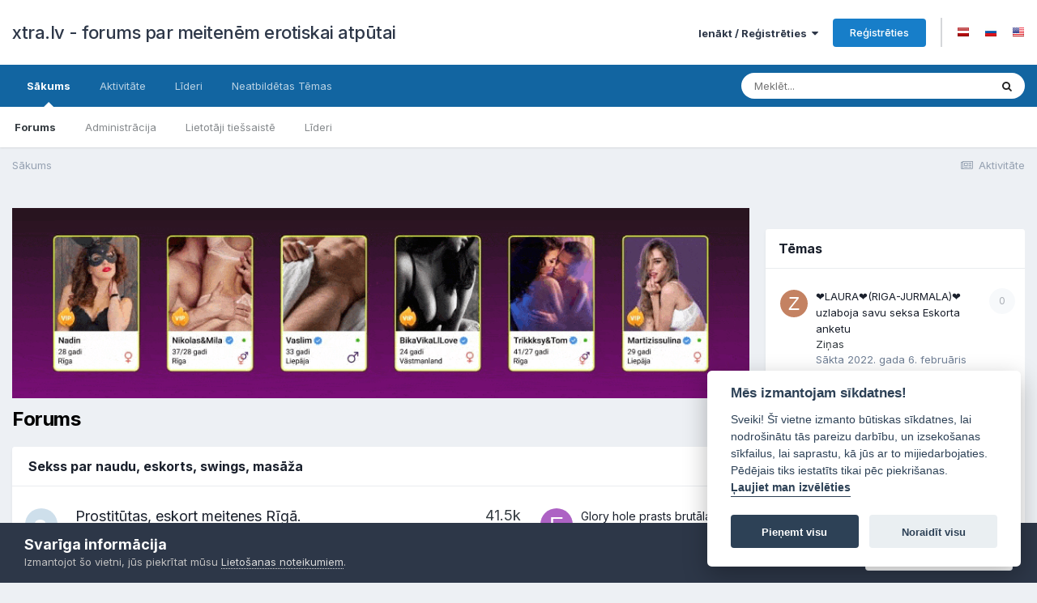

--- FILE ---
content_type: text/html;charset=UTF-8
request_url: https://www.xtra.lv/index.php
body_size: 22438
content:
<!DOCTYPE html>
<html lang="lv-LV" dir="ltr">
	<head><!-- Google tag (gtag.js) -->
<script async src="https://www.googletagmanager.com/gtag/js?id=G-SFL2VRXPTQ"></script>
<script>
  window.dataLayer = window.dataLayer || [];
  function gtag(){dataLayer.push(arguments);}
  gtag('js', new Date());

  gtag('config', 'G-SFL2VRXPTQ');
</script>

<script async src="https://pagead2.googlesyndication.com/pagead/js/adsbygoogle.js?client=ca-pub-1751018231962739"
     crossorigin="anonymous"></script>

<meta name="6a97888e-site-verification" content="1ea677033253551f1bdeab8caef2b919">

<meta name="verified-code" content="0194f7f0-3a9e-4807-b783-cc207632f6c7">
		<meta charset="utf-8">
		<title>Forums - xtra.lv - forums par meitenēm erotiskai atpūtai</title>
		
			<!-- Global site tag (gtag.js) - Google Analytics -->
<script async src="https://www.googletagmanager.com/gtag/js?id=UA-1200529-27"></script>
<script>
  window.dataLayer = window.dataLayer || [];
  function gtag(){dataLayer.push(arguments);}
  gtag('js', new Date());

  gtag('config', 'UA-1200529-27');
</script>

		
		

	<meta name="viewport" content="width=device-width, initial-scale=1">


	
	


	<meta name="twitter:card" content="summary" />



	
		
			
				<meta property="og:title" content="xtra.lv - forums par meitenēm erotiskai atpūtai">
			
		
	

	
		
			
				<meta property="og:type" content="website">
			
		
	

	
		
			
				<meta property="og:url" content="https://www.xtra.lv">
			
		
	

	
		
			
				<meta property="og:site_name" content="xtra.lv - forums par meitenēm erotiskai atpūtai">
			
		
	

	
		
			
				<meta property="og:locale" content="lv_LV">
			
		
	

	
		
			
				<meta name="keywords" content="xtra.lv - forums par pērkamām meitenēm (prostitūtām)">
			
		
	


	
		<link rel="canonical" href="https://www.xtra.lv" />
	




<link rel="manifest" href="https://www.xtra.lv/manifest.webmanifest/">
<meta name="msapplication-config" content="https://www.xtra.lv/browserconfig.xml/">
<meta name="msapplication-starturl" content="/">
<meta name="application-name" content="xtra.lv - forums par meitenēm erotiskai atpūtai">
<meta name="apple-mobile-web-app-title" content="xtra.lv - forums par meitenēm erotiskai atpūtai">

	<meta name="theme-color" content="#ffffff">










<link rel="preload" href="//www.xtra.lv/applications/core/interface/font/fontawesome-webfont.woff2?v=4.7.0" as="font" crossorigin="anonymous">
		


	
		<link href="https://fonts.googleapis.com/css?family=Inter:300,300i,400,400i,500,700,700i" rel="stylesheet" referrerpolicy="origin">
	



	<link rel='stylesheet' href='https://www.xtra.lv/uploads/css_built_1/341e4a57816af3ba440d891ca87450ff_framework.css?v=74f304f02c1667549556' media='all'>

	<link rel='stylesheet' href='https://www.xtra.lv/uploads/css_built_1/05e81b71abe4f22d6eb8d1a929494829_responsive.css?v=74f304f02c1667549556' media='all'>

	<link rel='stylesheet' href='https://www.xtra.lv/uploads/css_built_1/20446cf2d164adcc029377cb04d43d17_flags.css?v=74f304f02c1667549556' media='all'>

	<link rel='stylesheet' href='https://www.xtra.lv/uploads/css_built_1/90eb5adf50a8c640f633d47fd7eb1778_core.css?v=74f304f02c1667549556' media='all'>

	<link rel='stylesheet' href='https://www.xtra.lv/uploads/css_built_1/5a0da001ccc2200dc5625c3f3934497d_core_responsive.css?v=74f304f02c1667549556' media='all'>

	<link rel='stylesheet' href='https://www.xtra.lv/uploads/css_built_1/62e269ced0fdab7e30e026f1d30ae516_forums.css?v=74f304f02c1667549556' media='all'>

	<link rel='stylesheet' href='https://www.xtra.lv/uploads/css_built_1/76e62c573090645fb99a15a363d8620e_forums_responsive.css?v=74f304f02c1667549556' media='all'>





<link rel='stylesheet' href='https://www.xtra.lv/uploads/css_built_1/258adbb6e4f3e83cd3b355f84e3fa002_custom.css?v=74f304f02c1667549556' media='all'>




		
		

	<link rel="stylesheet" type="text/css" href="https://cdn.jsdelivr.net/gh/orestbida/cookieconsent@v2.8.0/dist/cookieconsent.css" /></head>
	<body class="ipsApp ipsApp_front ipsJS_none ipsClearfix" data-controller="core.front.core.app"  data-message=""  data-pageapp="forums" data-pagelocation="front" data-pagemodule="forums" data-pagecontroller="index"   >
		<a href="#ipsLayout_mainArea" class="ipsHide" title="Go to main content on this page" accesskey="m">Jump to content</a>
		
			<div id="ipsLayout_header" class="ipsClearfix">
				





				<header>
					<div class="ipsLayout_container">
						

<a href='https://www.xtra.lv/' id='elSiteTitle' accesskey='1'>xtra.lv - forums par meitenēm erotiskai atpūtai</a>

						
							

	<ul id="elUserNav" class="ipsList_inline cSignedOut ipsResponsive_showDesktop">
		
        
		
        
        
            
            <li id="elSignInLink">
                <a href="https://www.xtra.lv/login/" data-ipsmenu-closeonclick="false" data-ipsmenu id="elUserSignIn">
                    Ienākt / Reģistrēties  <i class="fa fa-caret-down"></i>
                </a>
                
<div id='elUserSignIn_menu' class='ipsMenu ipsMenu_auto ipsHide'>
	<form accept-charset='utf-8' method='post' action='https://www.xtra.lv/login/'>
		<input type="hidden" name="csrfKey" value="09f2f8404956927ad21c9fd69494a4dd">
		<input type="hidden" name="ref" value="aHR0cHM6Ly93d3cueHRyYS5sdi9pbmRleC5waHA=">
		<div data-role="loginForm">
			
			
			
				
<div class="ipsPad ipsForm ipsForm_vertical">
	<h4 class="ipsType_sectionHead">Ienākt</h4>
	<br><br>
	<ul class='ipsList_reset'>
		<li class="ipsFieldRow ipsFieldRow_noLabel ipsFieldRow_fullWidth">
			
			
				<input type="text" placeholder="Lietotājvārds vai epasta adrese" name="auth" autocomplete="email">
			
		</li>
		<li class="ipsFieldRow ipsFieldRow_noLabel ipsFieldRow_fullWidth">
			<input type="password" placeholder="Parole" name="password" autocomplete="current-password">
		</li>
		<li class="ipsFieldRow ipsFieldRow_checkbox ipsClearfix">
			<span class="ipsCustomInput">
				<input type="checkbox" name="remember_me" id="remember_me_checkbox" value="1" checked aria-checked="true">
				<span></span>
			</span>
			<div class="ipsFieldRow_content">
				<label class="ipsFieldRow_label" for="remember_me_checkbox">Atcerēties mani</label>
				<span class="ipsFieldRow_desc">Nav ieteicams uz koplietošanas datoriem</span>
			</div>
		</li>
		<li class="ipsFieldRow ipsFieldRow_fullWidth">
			<button type="submit" name="_processLogin" value="usernamepassword" class="ipsButton ipsButton_primary ipsButton_small" id="elSignIn_submit">Ienākt</button>
			
				<p class="ipsType_right ipsType_small">
					
						<a href='https://www.xtra.lv/lostpassword/' data-ipsDialog data-ipsDialog-title='Aizmirsi paroli?'>
					
					Aizmirsi paroli?</a>
				</p>
			
		</li>
	</ul>
</div>
			
		</div>
	</form>
</div>
            </li>
            
        
		
			<li>
				
					<a href="https://www.xtra.lv/register/"  id="elRegisterButton" class="ipsButton ipsButton_normal ipsButton_primary">Reģistrēties</a>
				
			</li>
		
	
	


	
		<li class='elUserNav_sep'></li>
			<li>
				<ul class='ipsList_inline'>
					
						<li>
							
							<a data-ipsTooltip data-ipsTooltip-label=" Latviešu (LV)" href='https://www.xtra.lv/index.php?app=core&amp;module=system&amp;controller=language&amp;id=3&amp;csrfKey=09f2f8404956927ad21c9fd69494a4dd'><i class='ipsFlag ipsFlag-lv'></i></a>
						</li>
					
						<li>
							
							<a data-ipsTooltip data-ipsTooltip-label=" Русский (RU)" href='https://www.xtra.lv/index.php?app=core&amp;module=system&amp;controller=language&amp;id=2&amp;csrfKey=09f2f8404956927ad21c9fd69494a4dd'><i class='ipsFlag ipsFlag-ru'></i></a>
						</li>
					
						<li>
							
							<a data-ipsTooltip data-ipsTooltip-label=" English (USA)" href='https://www.xtra.lv/index.php?app=core&amp;module=system&amp;controller=language&amp;id=1&amp;csrfKey=09f2f8404956927ad21c9fd69494a4dd'><i class='ipsFlag ipsFlag-us'></i></a>
						</li>
					
				</ul>
			</li>
		</li>
		

</ul>

							
<ul class='ipsMobileHamburger ipsList_reset ipsResponsive_hideDesktop'>
	<li data-ipsDrawer data-ipsDrawer-drawerElem='#elMobileDrawer'>
		<a href='#'>
			
			
				
			
			
			
			<i class='fa fa-navicon'></i>
		</a>
	</li>
</ul>
						
					</div>
				</header>
				

	<nav data-controller='core.front.core.navBar' class=' ipsResponsive_showDesktop'>
		<div class='ipsNavBar_primary ipsLayout_container '>
			<ul data-role="primaryNavBar" class='ipsClearfix'>
				


	
		
		
			
		
		<li class='ipsNavBar_active' data-active id='elNavSecondary_1' data-role="navBarItem" data-navApp="core" data-navExt="CustomItem">
			
			
				<a href="https://www.xtra.lv"  data-navItem-id="1" data-navDefault>
					Sākums<span class='ipsNavBar_active__identifier'></span>
				</a>
			
			
				<ul class='ipsNavBar_secondary ' data-role='secondaryNavBar'>
					


	
	

	
		
		
			
		
		<li class='ipsNavBar_active' data-active id='elNavSecondary_10' data-role="navBarItem" data-navApp="forums" data-navExt="Forums">
			
			
				<a href="https://www.xtra.lv"  data-navItem-id="10" data-navDefault>
					Forums<span class='ipsNavBar_active__identifier'></span>
				</a>
			
			
		</li>
	
	

	
	

	
		
		
		<li  id='elNavSecondary_12' data-role="navBarItem" data-navApp="core" data-navExt="StaffDirectory">
			
			
				<a href="https://www.xtra.lv/staff/"  data-navItem-id="12" >
					Administrācija<span class='ipsNavBar_active__identifier'></span>
				</a>
			
			
		</li>
	
	

	
		
		
		<li  id='elNavSecondary_13' data-role="navBarItem" data-navApp="core" data-navExt="OnlineUsers">
			
			
				<a href="https://www.xtra.lv/online/"  data-navItem-id="13" >
					Lietotāji tiešsaistē<span class='ipsNavBar_active__identifier'></span>
				</a>
			
			
		</li>
	
	

	
		
		
		<li  id='elNavSecondary_14' data-role="navBarItem" data-navApp="core" data-navExt="Leaderboard">
			
			
				<a href="https://www.xtra.lv/leaderboard/"  data-navItem-id="14" >
					Līderi<span class='ipsNavBar_active__identifier'></span>
				</a>
			
			
		</li>
	
	

					<li class='ipsHide' id='elNavigationMore_1' data-role='navMore'>
						<a href='#' data-ipsMenu data-ipsMenu-appendTo='#elNavigationMore_1' id='elNavigationMore_1_dropdown'>More <i class='fa fa-caret-down'></i></a>
						<ul class='ipsHide ipsMenu ipsMenu_auto' id='elNavigationMore_1_dropdown_menu' data-role='moreDropdown'></ul>
					</li>
				</ul>
			
		</li>
	
	

	
		
		
		<li  id='elNavSecondary_2' data-role="navBarItem" data-navApp="core" data-navExt="CustomItem">
			
			
				<a href="https://www.xtra.lv/discover/"  data-navItem-id="2" >
					Aktivitāte<span class='ipsNavBar_active__identifier'></span>
				</a>
			
			
				<ul class='ipsNavBar_secondary ipsHide' data-role='secondaryNavBar'>
					


	
		
		
		<li  id='elNavSecondary_4' data-role="navBarItem" data-navApp="core" data-navExt="AllActivity">
			
			
				<a href="https://www.xtra.lv/discover/"  data-navItem-id="4" >
					Aktivitāte<span class='ipsNavBar_active__identifier'></span>
				</a>
			
			
		</li>
	
	

	
	

	
	

	
	

	
		
		
		<li  id='elNavSecondary_8' data-role="navBarItem" data-navApp="core" data-navExt="Search">
			
			
				<a href="https://www.xtra.lv/search/"  data-navItem-id="8" >
					Meklēt<span class='ipsNavBar_active__identifier'></span>
				</a>
			
			
		</li>
	
	

	
	

					<li class='ipsHide' id='elNavigationMore_2' data-role='navMore'>
						<a href='#' data-ipsMenu data-ipsMenu-appendTo='#elNavigationMore_2' id='elNavigationMore_2_dropdown'>More <i class='fa fa-caret-down'></i></a>
						<ul class='ipsHide ipsMenu ipsMenu_auto' id='elNavigationMore_2_dropdown_menu' data-role='moreDropdown'></ul>
					</li>
				</ul>
			
		</li>
	
	

	
		
		
		<li  id='elNavSecondary_15' data-role="navBarItem" data-navApp="core" data-navExt="Leaderboard">
			
			
				<a href="https://www.xtra.lv/leaderboard/"  data-navItem-id="15" >
					Līderi<span class='ipsNavBar_active__identifier'></span>
				</a>
			
			
		</li>
	
	

	
		
		
		<li  id='elNavSecondary_16' data-role="navBarItem" data-navApp="unansweredtopics" data-navExt="TopicsPage">
			
			
				<a href="https://www.xtra.lv/unanswered-topics/"  data-navItem-id="16" >
					Neatbildētas Tēmas<span class='ipsNavBar_active__identifier'></span>
				</a>
			
			
		</li>
	
	

				<li class='ipsHide' id='elNavigationMore' data-role='navMore'>
					<a href='#' data-ipsMenu data-ipsMenu-appendTo='#elNavigationMore' id='elNavigationMore_dropdown'>More</a>
					<ul class='ipsNavBar_secondary ipsHide' data-role='secondaryNavBar'>
						<li class='ipsHide' id='elNavigationMore_more' data-role='navMore'>
							<a href='#' data-ipsMenu data-ipsMenu-appendTo='#elNavigationMore_more' id='elNavigationMore_more_dropdown'>More <i class='fa fa-caret-down'></i></a>
							<ul class='ipsHide ipsMenu ipsMenu_auto' id='elNavigationMore_more_dropdown_menu' data-role='moreDropdown'></ul>
						</li>
					</ul>
				</li>
			</ul>
			

	<div id="elSearchWrapper">
		<div id='elSearch' data-controller="core.front.core.quickSearch">
			<form accept-charset='utf-8' action='//www.xtra.lv/search/?do=quicksearch' method='post'>
                <input type='search' id='elSearchField' placeholder='Meklēt...' name='q' autocomplete='off' aria-label='Meklēt'>
                <details class='cSearchFilter'>
                    <summary class='cSearchFilter__text'></summary>
                    <ul class='cSearchFilter__menu'>
                        
                        <li><label><input type="radio" name="type" value="all"  checked><span class='cSearchFilter__menuText'>Visur</span></label></li>
                        
                        
                            <li><label><input type="radio" name="type" value="core_statuses_status"><span class='cSearchFilter__menuText'>Statusa atjaunojumi</span></label></li>
                        
                            <li><label><input type="radio" name="type" value="forums_topic"><span class='cSearchFilter__menuText'>Tēmas</span></label></li>
                        
                            <li><label><input type="radio" name="type" value="core_members"><span class='cSearchFilter__menuText'>Biedri</span></label></li>
                        
                    </ul>
                </details>
				<button class='cSearchSubmit' type="submit" aria-label='Meklēt'><i class="fa fa-search"></i></button>
			</form>
		</div>
	</div>

		</div>
	</nav>

				
<ul id="elMobileNav" class="ipsResponsive_hideDesktop" data-controller="core.front.core.mobileNav">

	

	
	
	
	<li >
		<a data-action="defaultStream" href="https://www.xtra.lv/discover/"><i class="fa fa-newspaper-o" aria-hidden="true"></i></a>
	</li>

	

	
		<li class="ipsJS_show">
			<a href="https://www.xtra.lv/search/"><i class="fa fa-search"></i></a>
		</li>
	
	<li data-ipsdrawer data-ipsdrawer-drawerelem="#elMobileDrawer">
		<a href="#" title="navigation">
			
			
				
			
			
			
			<i class="fa fa-navicon"></i>
		</a>
	</li>
</ul>
			</div>
		
		<main id="ipsLayout_body" class="ipsLayout_container">
			<div id="ipsLayout_contentArea">
				<div id="ipsLayout_contentWrapper">
					
<nav class='ipsBreadcrumb ipsBreadcrumb_top ipsFaded_withHover'>
	

	<ul class='ipsList_inline ipsPos_right'>
		
		<li >
			<a data-action="defaultStream" class='ipsType_light '  href='https://www.xtra.lv/discover/'><i class="fa fa-newspaper-o" aria-hidden="true"></i> <span>Aktivitāte</span></a>
		</li>
		
	</ul>

	<ul data-role="breadcrumbList">
		<li>
			<a title="Sākums" href='https://www.xtra.lv/'>
				<span>Sākums</span>
			</a>
		</li>
		
		
	</ul>
</nav>
					
					<div id="ipsLayout_mainArea">
						<a id="elContent"></a>
						

<div class='ips74f304f02c ipsSpacer_both ipsSpacer_half'>
	<ul class='ipsList_inline ipsType_center ipsList_reset ipsList_noSpacing'>
		
		<li class='ips74f304f02c_large ipsResponsive_showDesktop ipsResponsive_inlineBlock ipsAreaBackground_light'>
			
				<a href='https://www.xtra.lv/index.php?app=core&amp;module=system&amp;controller=redirect&amp;do=advertisement&amp;ad=20&amp;key=89d0832db44f8e84ecda52c8618399cd73a52747f6e1a0f9ec678076f03bf7bd' target='_blank' rel='nofollow noopener'>
			
				<img src='https://www.xtra.lv/uploads/monthly_2025_08/1589046932_970x250(1).gif.c6019a6b08cfc6be9a96b66cc60f59af.gif' alt="gribu.lv banner" class='ipsImage ipsContained'>
			
				</a>
			
		</li>
		
		<li class='ips74f304f02c_medium ipsResponsive_showTablet ipsResponsive_inlineBlock ipsAreaBackground_light'>
			
				<a href='https://www.xtra.lv/index.php?app=core&amp;module=system&amp;controller=redirect&amp;do=advertisement&amp;ad=20&amp;key=89d0832db44f8e84ecda52c8618399cd73a52747f6e1a0f9ec678076f03bf7bd' target='_blank' rel='nofollow noopener'>
			
				<img src='https://www.xtra.lv/uploads/monthly_2025_08/1589046932_970x250(1).gif.c6019a6b08cfc6be9a96b66cc60f59af.gif' alt="gribu.lv banner" class='ipsImage ipsContained'>
			
				</a>
			
		</li>

		<li class='ips74f304f02c_small ipsResponsive_showPhone ipsResponsive_inlineBlock ipsAreaBackground_light'>
			
				<a href='https://www.xtra.lv/index.php?app=core&amp;module=system&amp;controller=redirect&amp;do=advertisement&amp;ad=20&amp;key=89d0832db44f8e84ecda52c8618399cd73a52747f6e1a0f9ec678076f03bf7bd' target='_blank' rel='nofollow noopener'>
			
				<img src='https://www.xtra.lv/uploads/monthly_2025_08/199672004_300x250(1).gif.4d92f399766e84161eb6e9291ec19b62.gif' alt="gribu.lv banner" class='ipsImage ipsContained'>
			
				</a>
			
		</li>
		
	</ul>
	
</div>

						
						
						
						

	




						

<div class='ipsPageHeader ipsClearfix ipsMargin_bottom cForumHeader ipsHeaderButtons ipsFlex ipsFlex-ai:center ipsFlex-jc:between'>
	<h1 class='ipsType_pageTitle ipsFlex-flex:11 ipsType_break'>
		Forums
	</h1>
	
</div>
<ul class="ipsToolList ipsToolList_horizontal ipsResponsive_hideDesktop ipsResponsive_hideTablet ipsResponsive_block ipsClearfix">
	





</ul>

<section>
	<ol class='ipsList_reset cForumList' data-controller='core.global.core.table, forums.front.forum.forumList' data-baseURL=''>
		
			
			<li data-categoryID='47' class='cForumRow ipsBox ipsSpacer_bottom ipsResponsive_pull'>
				<h2 class="ipsType_sectionTitle ipsType_reset cForumTitle">
					<a href='#' class='ipsPos_right ipsJS_show ipsType_noUnderline cForumToggle' data-action='toggleCategory' data-ipsTooltip title='Toggle this category'></a>
					<a href='https://www.xtra.lv/forum/47-sekss-par-naudu-eskorts-swings-mas%C4%81%C5%BEa/'>Sekss par naudu, eskorts, swings, masāža</a>
				</h2>
				
					<ol class="ipsDataList ipsDataList_large ipsDataList_zebra" data-role="forums">
						
							



	<li class="cForumRow ipsDataItem ipsDataItem_responsivePhoto  ipsClearfix" data-forumID="24">
		<div class="ipsDataItem_icon ipsDataItem_category">
			
			
			
				
					
						<span class='ipsItemStatus ipsItemStatus_large cForumIcon_normal ipsItemStatus_read' 



>
							<i class="fa fa-comments"></i>
						</span>
					
				
			
		</div>
		<div class="ipsDataItem_main">
			<h4 class="ipsDataItem_title ipsType_break">
				
					<a href="https://www.xtra.lv/forum/24-prostit%C5%ABtas-eskort-meitenes-r%C4%ABg%C4%81/">Prostitūtas, eskort meitenes Rīgā.</a>
				
				
			</h4>
			
			
				



<div class='ipsType_richText ipsDataItem_meta ipsContained' data-controller='core.front.core.lightboxedImages' >
<p>
	Prostitūtas, eskort meitenes Rīgā.
</p>

</div>

			
		</div>
		
			<div class="ipsDataItem_stats ipsDataItem_statsLarge">
				
					<dl>
						
						<dt class="ipsDataItem_stats_number">41.5k</dt>
						<dd class="ipsDataItem_stats_type ipsType_light"> atbildes</dd>
					</dl>
				
				
			</div>
			<ul class="ipsDataItem_lastPoster ipsDataItem_withPhoto">
				
					<li>


	
	<a href="https://www.xtra.lv/profile/68493-eriksviz/" data-ipshover data-ipshover-target="https://www.xtra.lv/profile/68493-eriksviz/?do=hovercard"  class="ipsUserPhoto ipsUserPhoto_tiny" title="Iet uz EriksViz profilu">
		<img src="data:image/svg+xml,%3Csvg%20xmlns%3D%22http%3A%2F%2Fwww.w3.org%2F2000%2Fsvg%22%20viewBox%3D%220%200%201024%201024%22%20style%3D%22background%3A%23ad62c4%22%3E%3Cg%3E%3Ctext%20text-anchor%3D%22middle%22%20dy%3D%22.35em%22%20x%3D%22512%22%20y%3D%22512%22%20fill%3D%22%23ffffff%22%20font-size%3D%22700%22%20font-family%3D%22-apple-system%2C%20BlinkMacSystemFont%2C%20Roboto%2C%20Helvetica%2C%20Arial%2C%20sans-serif%22%3EE%3C%2Ftext%3E%3C%2Fg%3E%3C%2Fsvg%3E" alt="">
	</a>

</li>
					<li class='ipsDataItem_lastPoster__title'><a href="https://www.xtra.lv/topic/126826-glory-hole-prasts-brut%C4%81la-atrs-dr%C4%81ziens-ir-kads-bijis/" title='Glory hole prasts brutāla atrs drāziens ir kads bijis?'>Glory hole prasts brutāla atrs drāziens ir kads bijis?</a></li>
					<li class='ipsType_light ipsType_blendLinks'>
						
							



<a href="https://www.xtra.lv/profile/68493-eriksviz/" data-ipshover data-ipshover-target="https://www.xtra.lv/profile/68493-eriksviz/?do=hovercard&amp;referrer=https%253A%252F%252Fwww.xtra.lv%252Findex.php" title="Iet uz EriksViz profilu">

EriksViz

</a>
, 
						
						
							<a href='https://www.xtra.lv/topic/126826-glory-hole-prasts-brut%C4%81la-atrs-dr%C4%81ziens-ir-kads-bijis/' title='Iet uz pēdējo ierakstu'><time datetime='2026-01-25T13:10:31Z' title='01/25/26 13:10 ' data-short='2 h'>pirms 2 stundām </time></a>
						
					</li>
				
			</ul>	
		
		
	</li>

						
							



	<li class="cForumRow ipsDataItem ipsDataItem_responsivePhoto  ipsClearfix" data-forumID="41">
		<div class="ipsDataItem_icon ipsDataItem_category">
			
			
			
				
					
						<span class='ipsItemStatus ipsItemStatus_large cForumIcon_normal ipsItemStatus_read' 



>
							<i class="fa fa-comments"></i>
						</span>
					
				
			
		</div>
		<div class="ipsDataItem_main">
			<h4 class="ipsDataItem_title ipsType_break">
				
					<a href="https://www.xtra.lv/forum/41-prostit%C5%ABtas-eskort-meitenes-latvij%C4%81/">Prostitūtas, eskort meitenes Latvijā.</a>
				
				
			</h4>
			
			
				



<div class='ipsType_richText ipsDataItem_meta ipsContained' data-controller='core.front.core.lightboxedImages' >
<p>
	Prostitūtas, eskort meitenes ārpus Rīgas.
</p>

<p>
	 
</p>

</div>

			
		</div>
		
			<div class="ipsDataItem_stats ipsDataItem_statsLarge">
				
					<dl>
						
						<dt class="ipsDataItem_stats_number">25.7k</dt>
						<dd class="ipsDataItem_stats_type ipsType_light"> atbildes</dd>
					</dl>
				
				
			</div>
			<ul class="ipsDataItem_lastPoster ipsDataItem_withPhoto">
				
					<li>


	
	<a href="https://www.xtra.lv/profile/28433-rv510/" data-ipshover data-ipshover-target="https://www.xtra.lv/profile/28433-rv510/?do=hovercard"  class="ipsUserPhoto ipsUserPhoto_tiny" title="Iet uz rv510 profilu">
		<img src="data:image/svg+xml,%3Csvg%20xmlns%3D%22http%3A%2F%2Fwww.w3.org%2F2000%2Fsvg%22%20viewBox%3D%220%200%201024%201024%22%20style%3D%22background%3A%238e62c4%22%3E%3Cg%3E%3Ctext%20text-anchor%3D%22middle%22%20dy%3D%22.35em%22%20x%3D%22512%22%20y%3D%22512%22%20fill%3D%22%23ffffff%22%20font-size%3D%22700%22%20font-family%3D%22-apple-system%2C%20BlinkMacSystemFont%2C%20Roboto%2C%20Helvetica%2C%20Arial%2C%20sans-serif%22%3ER%3C%2Ftext%3E%3C%2Fg%3E%3C%2Fsvg%3E" alt="">
	</a>

</li>
					<li class='ipsDataItem_lastPoster__title'><a href="https://www.xtra.lv/topic/126699-valmiera-2026/" title='Valmiera 2026'>Valmiera 2026</a></li>
					<li class='ipsType_light ipsType_blendLinks'>
						
							



<a href="https://www.xtra.lv/profile/28433-rv510/" data-ipshover data-ipshover-target="https://www.xtra.lv/profile/28433-rv510/?do=hovercard&amp;referrer=https%253A%252F%252Fwww.xtra.lv%252Findex.php" title="Iet uz rv510 profilu">

rv510

</a>
, 
						
						
							<a href='https://www.xtra.lv/topic/126699-valmiera-2026/' title='Iet uz pēdējo ierakstu'><time datetime='2026-01-25T14:29:47Z' title='01/25/26 14:29 ' data-short='43 min '>pirms 43 minūtēm  </time></a>
						
					</li>
				
			</ul>	
		
		
	</li>

						
							



	<li class="cForumRow ipsDataItem ipsDataItem_responsivePhoto  ipsClearfix" data-forumID="67">
		<div class="ipsDataItem_icon ipsDataItem_category">
			
			
			
				
					
						<span class='ipsItemStatus ipsItemStatus_large cForumIcon_normal ipsItemStatus_read' 



>
							<i class="fa fa-comments"></i>
						</span>
					
				
			
		</div>
		<div class="ipsDataItem_main">
			<h4 class="ipsDataItem_title ipsType_break">
				
					<a href="https://www.xtra.lv/forum/67-importa-meitenes/">Importa Meitenes</a>
				
				
			</h4>
			
			
				



<div class='ipsType_richText ipsDataItem_meta ipsContained' data-controller='core.front.core.lightboxedImages' >

</div>

			
		</div>
		
			<div class="ipsDataItem_stats ipsDataItem_statsLarge">
				
					<dl>
						
						<dt class="ipsDataItem_stats_number">12.4k</dt>
						<dd class="ipsDataItem_stats_type ipsType_light"> atbildes</dd>
					</dl>
				
				
			</div>
			<ul class="ipsDataItem_lastPoster ipsDataItem_withPhoto">
				
					<li>


	
	<a href="https://www.xtra.lv/profile/70390-ainars13/" data-ipshover data-ipshover-target="https://www.xtra.lv/profile/70390-ainars13/?do=hovercard"  class="ipsUserPhoto ipsUserPhoto_tiny" title="Iet uz ainars13 profilu">
		<img src="data:image/svg+xml,%3Csvg%20xmlns%3D%22http%3A%2F%2Fwww.w3.org%2F2000%2Fsvg%22%20viewBox%3D%220%200%201024%201024%22%20style%3D%22background%3A%23c47162%22%3E%3Cg%3E%3Ctext%20text-anchor%3D%22middle%22%20dy%3D%22.35em%22%20x%3D%22512%22%20y%3D%22512%22%20fill%3D%22%23ffffff%22%20font-size%3D%22700%22%20font-family%3D%22-apple-system%2C%20BlinkMacSystemFont%2C%20Roboto%2C%20Helvetica%2C%20Arial%2C%20sans-serif%22%3EA%3C%2Ftext%3E%3C%2Fg%3E%3C%2Fsvg%3E" alt="">
	</a>

</li>
					
					<li class='ipsType_light ipsType_blendLinks'>
						
							



<a href="https://www.xtra.lv/profile/70390-ainars13/" data-ipshover data-ipshover-target="https://www.xtra.lv/profile/70390-ainars13/?do=hovercard&amp;referrer=https%253A%252F%252Fwww.xtra.lv%252Findex.php" title="Iet uz ainars13 profilu">

ainars13

</a>
, 
						
						
							<time datetime='2026-01-24T22:44:21Z' title='01/24/26 22:44 ' data-short='16 h'>pirms 16 stundām </time>
						
					</li>
				
			</ul>	
		
		
	</li>

						
							



	<li class="cForumRow ipsDataItem ipsDataItem_responsivePhoto  ipsClearfix" data-forumID="43">
		<div class="ipsDataItem_icon ipsDataItem_category">
			
			
			
				
					
						<span class='ipsItemStatus ipsItemStatus_large cForumIcon_normal ipsItemStatus_read' 



>
							<i class="fa fa-comments"></i>
						</span>
					
				
			
		</div>
		<div class="ipsDataItem_main">
			<h4 class="ipsDataItem_title ipsType_break">
				
					<a href="https://www.xtra.lv/forum/43-prostit%C5%ABtas-un-eskort-d%C5%BEeki-r%C4%ABg%C4%81-un-latvij%C4%81/">Prostitūtas un eskort džeki Rīgā un Latvijā.</a>
				
				
			</h4>
			
			
				



<div class='ipsType_richText ipsDataItem_meta ipsContained' data-controller='core.front.core.lightboxedImages' >
<p>
	Prostitūtas un eskort džeki Rīgā un Latvijā.
</p>

</div>

			
		</div>
		
			<div class="ipsDataItem_stats ipsDataItem_statsLarge">
				
					<dl>
						
						<dt class="ipsDataItem_stats_number">822</dt>
						<dd class="ipsDataItem_stats_type ipsType_light"> atbildes</dd>
					</dl>
				
				
			</div>
			<ul class="ipsDataItem_lastPoster ipsDataItem_withPhoto">
				
					<li>


	
	<a href="https://www.xtra.lv/profile/69560-aizgaralaika/" data-ipshover data-ipshover-target="https://www.xtra.lv/profile/69560-aizgaralaika/?do=hovercard"  class="ipsUserPhoto ipsUserPhoto_tiny" title="Iet uz aizgaralaika profilu">
		<img src="data:image/svg+xml,%3Csvg%20xmlns%3D%22http%3A%2F%2Fwww.w3.org%2F2000%2Fsvg%22%20viewBox%3D%220%200%201024%201024%22%20style%3D%22background%3A%23c47962%22%3E%3Cg%3E%3Ctext%20text-anchor%3D%22middle%22%20dy%3D%22.35em%22%20x%3D%22512%22%20y%3D%22512%22%20fill%3D%22%23ffffff%22%20font-size%3D%22700%22%20font-family%3D%22-apple-system%2C%20BlinkMacSystemFont%2C%20Roboto%2C%20Helvetica%2C%20Arial%2C%20sans-serif%22%3EA%3C%2Ftext%3E%3C%2Fg%3E%3C%2Fsvg%3E" alt="">
	</a>

</li>
					<li class='ipsDataItem_lastPoster__title'><a href="https://www.xtra.lv/topic/126613-zoi-21-cdts%C2%A0/" title='Zoi (21), cd/ts '>Zoi (21), cd/ts </a></li>
					<li class='ipsType_light ipsType_blendLinks'>
						
							



<a href="https://www.xtra.lv/profile/69560-aizgaralaika/" data-ipshover data-ipshover-target="https://www.xtra.lv/profile/69560-aizgaralaika/?do=hovercard&amp;referrer=https%253A%252F%252Fwww.xtra.lv%252Findex.php" title="Iet uz aizgaralaika profilu">

aizgaralaika

</a>
, 
						
						
							<a href='https://www.xtra.lv/topic/126613-zoi-21-cdts%C2%A0/' title='Iet uz pēdējo ierakstu'><time datetime='2025-12-26T05:42:53Z' title='12/26/25 05:42 ' data-short='26. dec'>2025. gada 26. decembris</time></a>
						
					</li>
				
			</ul>	
		
		
	</li>

						
							



	<li class="cForumRow ipsDataItem ipsDataItem_responsivePhoto  ipsClearfix" data-forumID="7">
		<div class="ipsDataItem_icon ipsDataItem_category">
			
			
			
				
					
						<span class='ipsItemStatus ipsItemStatus_large cForumIcon_normal ipsItemStatus_read' 



>
							<i class="fa fa-comments"></i>
						</span>
					
				
			
		</div>
		<div class="ipsDataItem_main">
			<h4 class="ipsDataItem_title ipsType_break">
				
					<a href="https://www.xtra.lv/forum/7-atsauksmju-piepras%C4%ABjumi/">Atsauksmju pieprasījumi</a>
				
				
			</h4>
			
			
				



<div class='ipsType_richText ipsDataItem_meta ipsContained' data-controller='core.front.core.lightboxedImages' >
<p>
	Vieta jautājumiem par meitenēm vai saloniem, par ko nekas nav zināms
</p>

</div>

			
		</div>
		
			<div class="ipsDataItem_stats ipsDataItem_statsLarge">
				
					<dl>
						
						<dt class="ipsDataItem_stats_number">18.1k</dt>
						<dd class="ipsDataItem_stats_type ipsType_light"> atbildes</dd>
					</dl>
				
				
			</div>
			<ul class="ipsDataItem_lastPoster ipsDataItem_withPhoto">
				
					<li>


	
	<a href="https://www.xtra.lv/profile/47056-griivs/" data-ipshover data-ipshover-target="https://www.xtra.lv/profile/47056-griivs/?do=hovercard"  class="ipsUserPhoto ipsUserPhoto_tiny" title="Iet uz griivs profilu">
		<img src="data:image/svg+xml,%3Csvg%20xmlns%3D%22http%3A%2F%2Fwww.w3.org%2F2000%2Fsvg%22%20viewBox%3D%220%200%201024%201024%22%20style%3D%22background%3A%23c4628b%22%3E%3Cg%3E%3Ctext%20text-anchor%3D%22middle%22%20dy%3D%22.35em%22%20x%3D%22512%22%20y%3D%22512%22%20fill%3D%22%23ffffff%22%20font-size%3D%22700%22%20font-family%3D%22-apple-system%2C%20BlinkMacSystemFont%2C%20Roboto%2C%20Helvetica%2C%20Arial%2C%20sans-serif%22%3EG%3C%2Ftext%3E%3C%2Fg%3E%3C%2Fsvg%3E" alt="">
	</a>

</li>
					<li class='ipsDataItem_lastPoster__title'><a href="https://www.xtra.lv/topic/126669--/" title='Sweetpink (22) 26658075'>Sweetpink (22) 26658075</a></li>
					<li class='ipsType_light ipsType_blendLinks'>
						
							



<a href="https://www.xtra.lv/profile/47056-griivs/" data-ipshover data-ipshover-target="https://www.xtra.lv/profile/47056-griivs/?do=hovercard&amp;referrer=https%253A%252F%252Fwww.xtra.lv%252Findex.php" title="Iet uz griivs profilu">

griivs

</a>
, 
						
						
							<a href='https://www.xtra.lv/topic/126669--/' title='Iet uz pēdējo ierakstu'><time datetime='2026-01-25T01:13:16Z' title='01/25/26 01:13 ' data-short='13 h'>pirms 13 stundām </time></a>
						
					</li>
				
			</ul>	
		
		
	</li>

						
							



	<li class="cForumRow ipsDataItem ipsDataItem_responsivePhoto  ipsClearfix" data-forumID="25">
		<div class="ipsDataItem_icon ipsDataItem_category">
			
			
			
				
					
						<span class='ipsItemStatus ipsItemStatus_large cForumIcon_normal ipsItemStatus_read' 



>
							<i class="fa fa-comments"></i>
						</span>
					
				
			
		</div>
		<div class="ipsDataItem_main">
			<h4 class="ipsDataItem_title ipsType_break">
				
					<a href="https://www.xtra.lv/forum/25-erotisk%C4%81-mas%C4%81%C5%BEa/">Erotiskā masāža.</a>
				
				
			</h4>
			
			
				



<div class='ipsType_richText ipsDataItem_meta ipsContained' data-controller='core.front.core.lightboxedImages' >
<p>
	Diskusija tiem kuriem patīk erotiskā masāža.
</p>

</div>

			
		</div>
		
			<div class="ipsDataItem_stats ipsDataItem_statsLarge">
				
					<dl>
						
						<dt class="ipsDataItem_stats_number">15.7k</dt>
						<dd class="ipsDataItem_stats_type ipsType_light"> atbildes</dd>
					</dl>
				
				
			</div>
			<ul class="ipsDataItem_lastPoster ipsDataItem_withPhoto">
				
					<li>


	
	<a href="https://www.xtra.lv/profile/68170-%D0%B3%D1%82%D0%BA/" data-ipshover data-ipshover-target="https://www.xtra.lv/profile/68170-%D0%B3%D1%82%D0%BA/?do=hovercard"  class="ipsUserPhoto ipsUserPhoto_tiny" title="Iet uz Гтк profilu">
		<img src="data:image/svg+xml,%3Csvg%20xmlns%3D%22http%3A%2F%2Fwww.w3.org%2F2000%2Fsvg%22%20viewBox%3D%220%200%201024%201024%22%20style%3D%22background%3A%2362c3c4%22%3E%3Cg%3E%3Ctext%20text-anchor%3D%22middle%22%20dy%3D%22.35em%22%20x%3D%22512%22%20y%3D%22512%22%20fill%3D%22%23ffffff%22%20font-size%3D%22700%22%20font-family%3D%22-apple-system%2C%20BlinkMacSystemFont%2C%20Roboto%2C%20Helvetica%2C%20Arial%2C%20sans-serif%22%3E%D0%93%3C%2Ftext%3E%3C%2Fg%3E%3C%2Fsvg%3E" alt="">
	</a>

</li>
					<li class='ipsDataItem_lastPoster__title'><a href="https://www.xtra.lv/topic/126266--/" title='MassageRoom 20934607'>MassageRoom 20934607</a></li>
					<li class='ipsType_light ipsType_blendLinks'>
						
							



<a href="https://www.xtra.lv/profile/68170-%D0%B3%D1%82%D0%BA/" data-ipshover data-ipshover-target="https://www.xtra.lv/profile/68170-%D0%B3%D1%82%D0%BA/?do=hovercard&amp;referrer=https%253A%252F%252Fwww.xtra.lv%252Findex.php" title="Iet uz Гтк profilu">

Гтк

</a>
, 
						
						
							<a href='https://www.xtra.lv/topic/126266--/' title='Iet uz pēdējo ierakstu'><time datetime='2026-01-25T03:36:32Z' title='01/25/26 03:36 ' data-short='11 h'>pirms 11 stundām </time></a>
						
					</li>
				
			</ul>	
		
		
	</li>

						
							



	<li class="cForumRow ipsDataItem ipsDataItem_responsivePhoto  ipsClearfix" data-forumID="75">
		<div class="ipsDataItem_icon ipsDataItem_category">
			
			
			
				
					
						<span class='ipsItemStatus ipsItemStatus_large cForumIcon_normal ipsItemStatus_read' 



>
							<i class="fa fa-comments"></i>
						</span>
					
				
			
		</div>
		<div class="ipsDataItem_main">
			<h4 class="ipsDataItem_title ipsType_break">
				
					<a href="https://www.xtra.lv/forum/75-%C4%81rstniecisk%C4%81-mas%C4%81%C5%BEa-bez-erotikas/">Ārstnieciskā masāža (bez erotikas)</a>
				
				
			</h4>
			
			
				



<div class='ipsType_richText ipsDataItem_meta ipsContained' data-controller='core.front.core.lightboxedImages' >
<p>
	Diskusijas par ārstniecisko masāžu (bez erotikas!).
</p>

</div>

			
		</div>
		
			<div class="ipsDataItem_stats ipsDataItem_statsLarge">
				
					<dl>
						
						<dt class="ipsDataItem_stats_number">202</dt>
						<dd class="ipsDataItem_stats_type ipsType_light"> atbildes</dd>
					</dl>
				
				
			</div>
			<ul class="ipsDataItem_lastPoster ipsDataItem_withPhoto">
				
					<li>


	
	<a href="https://www.xtra.lv/profile/40722-matiasmils/" data-ipshover data-ipshover-target="https://www.xtra.lv/profile/40722-matiasmils/?do=hovercard"  class="ipsUserPhoto ipsUserPhoto_tiny" title="Iet uz Matiasmils profilu">
		<img src="data:image/svg+xml,%3Csvg%20xmlns%3D%22http%3A%2F%2Fwww.w3.org%2F2000%2Fsvg%22%20viewBox%3D%220%200%201024%201024%22%20style%3D%22background%3A%23b3c462%22%3E%3Cg%3E%3Ctext%20text-anchor%3D%22middle%22%20dy%3D%22.35em%22%20x%3D%22512%22%20y%3D%22512%22%20fill%3D%22%23ffffff%22%20font-size%3D%22700%22%20font-family%3D%22-apple-system%2C%20BlinkMacSystemFont%2C%20Roboto%2C%20Helvetica%2C%20Arial%2C%20sans-serif%22%3EM%3C%2Ftext%3E%3C%2Fg%3E%3C%2Fsvg%3E" alt="">
	</a>

</li>
					<li class='ipsDataItem_lastPoster__title'><a href="https://www.xtra.lv/topic/126713--/" title='Ērika, Maza Miera studija. 25754881'>Ērika, Maza Miera studija. 25754881</a></li>
					<li class='ipsType_light ipsType_blendLinks'>
						
							



<a href="https://www.xtra.lv/profile/40722-matiasmils/" data-ipshover data-ipshover-target="https://www.xtra.lv/profile/40722-matiasmils/?do=hovercard&amp;referrer=https%253A%252F%252Fwww.xtra.lv%252Findex.php" title="Iet uz Matiasmils profilu">

Matiasmils

</a>
, 
						
						
							<a href='https://www.xtra.lv/topic/126713--/' title='Iet uz pēdējo ierakstu'><time datetime='2026-01-19T13:37:31Z' title='01/19/26 13:37 ' data-short='19. jan'>19. janvāris</time></a>
						
					</li>
				
			</ul>	
		
		
	</li>

						
							



	<li class="cForumRow ipsDataItem ipsDataItem_responsivePhoto  ipsClearfix" data-forumID="26">
		<div class="ipsDataItem_icon ipsDataItem_category">
			
			
			
				
					
						<span class='ipsItemStatus ipsItemStatus_large cForumIcon_normal ipsItemStatus_read' 



>
							<i class="fa fa-comments"></i>
						</span>
					
				
			
		</div>
		<div class="ipsDataItem_main">
			<h4 class="ipsDataItem_title ipsType_break">
				
					<a href="https://www.xtra.lv/forum/26-latvijas-swing-klubi/">Latvijas Swing klubi</a>
				
				
			</h4>
			
			
				



<div class='ipsType_richText ipsDataItem_meta ipsContained' data-controller='core.front.core.lightboxedImages' >
<p>
	Swingeru kustībai veltīta diskusija.
</p>

</div>

			
		</div>
		
			<div class="ipsDataItem_stats ipsDataItem_statsLarge">
				
					<dl>
						
						<dt class="ipsDataItem_stats_number">1.1k</dt>
						<dd class="ipsDataItem_stats_type ipsType_light"> atbildes</dd>
					</dl>
				
				
			</div>
			<ul class="ipsDataItem_lastPoster ipsDataItem_withPhoto">
				
					<li>


	
	<a href="https://www.xtra.lv/profile/1701-truders/" data-ipshover data-ipshover-target="https://www.xtra.lv/profile/1701-truders/?do=hovercard"  class="ipsUserPhoto ipsUserPhoto_tiny" title="Iet uz truders profilu">
		<img src="data:image/svg+xml,%3Csvg%20xmlns%3D%22http%3A%2F%2Fwww.w3.org%2F2000%2Fsvg%22%20viewBox%3D%220%200%201024%201024%22%20style%3D%22background%3A%23ab62c4%22%3E%3Cg%3E%3Ctext%20text-anchor%3D%22middle%22%20dy%3D%22.35em%22%20x%3D%22512%22%20y%3D%22512%22%20fill%3D%22%23ffffff%22%20font-size%3D%22700%22%20font-family%3D%22-apple-system%2C%20BlinkMacSystemFont%2C%20Roboto%2C%20Helvetica%2C%20Arial%2C%20sans-serif%22%3ET%3C%2Ftext%3E%3C%2Fg%3E%3C%2Fsvg%3E" alt="">
	</a>

</li>
					<li class='ipsDataItem_lastPoster__title'><a href="https://www.xtra.lv/topic/124409--/" title='Sexwife svinga klubs'>Sexwife svinga klubs</a></li>
					<li class='ipsType_light ipsType_blendLinks'>
						
							



<a href="https://www.xtra.lv/profile/1701-truders/" data-ipshover data-ipshover-target="https://www.xtra.lv/profile/1701-truders/?do=hovercard&amp;referrer=https%253A%252F%252Fwww.xtra.lv%252Findex.php" title="Iet uz truders profilu">

truders

</a>
, 
						
						
							<a href='https://www.xtra.lv/topic/124409--/' title='Iet uz pēdējo ierakstu'><time datetime='2025-12-14T20:07:55Z' title='12/14/25 20:07 ' data-short='14. dec'>2025. gada 14. decembris</time></a>
						
					</li>
				
			</ul>	
		
		
	</li>

						
							



	<li class="cForumRow ipsDataItem ipsDataItem_responsivePhoto  ipsClearfix" data-forumID="35">
		<div class="ipsDataItem_icon ipsDataItem_category">
			
			
			
				
					
						<span class='ipsItemStatus ipsItemStatus_large cForumIcon_normal ipsItemStatus_read' 



>
							<i class="fa fa-comments"></i>
						</span>
					
				
			
		</div>
		<div class="ipsDataItem_main">
			<h4 class="ipsDataItem_title ipsType_break">
				
					<a href="https://www.xtra.lv/forum/35-eskorts-un-sex-pasaul%C4%93/">Eskorts un sex pasaulē.</a>
				
				
			</h4>
			
			
				



<div class='ipsType_richText ipsDataItem_meta ipsContained' data-controller='core.front.core.lightboxedImages' >
<p>
	Eskort meitenes un to pakalpojumu kvalitāte un cenas ārpus Latvijas. Sekstūrisms. Piedzīvojumi ar meitenēm ārzemēs.
</p>

</div>

			
		</div>
		
			<div class="ipsDataItem_stats ipsDataItem_statsLarge">
				
					<dl>
						
						<dt class="ipsDataItem_stats_number">1.6k</dt>
						<dd class="ipsDataItem_stats_type ipsType_light"> atbildes</dd>
					</dl>
				
				
			</div>
			<ul class="ipsDataItem_lastPoster ipsDataItem_withPhoto">
				
					<li>


	
	<a href="https://www.xtra.lv/profile/46113-art/" data-ipshover data-ipshover-target="https://www.xtra.lv/profile/46113-art/?do=hovercard"  class="ipsUserPhoto ipsUserPhoto_tiny" title="Iet uz art profilu">
		<img src="data:image/svg+xml,%3Csvg%20xmlns%3D%22http%3A%2F%2Fwww.w3.org%2F2000%2Fsvg%22%20viewBox%3D%220%200%201024%201024%22%20style%3D%22background%3A%23c47862%22%3E%3Cg%3E%3Ctext%20text-anchor%3D%22middle%22%20dy%3D%22.35em%22%20x%3D%22512%22%20y%3D%22512%22%20fill%3D%22%23ffffff%22%20font-size%3D%22700%22%20font-family%3D%22-apple-system%2C%20BlinkMacSystemFont%2C%20Roboto%2C%20Helvetica%2C%20Arial%2C%20sans-serif%22%3EA%3C%2Ftext%3E%3C%2Fg%3E%3C%2Fsvg%3E" alt="">
	</a>

</li>
					<li class='ipsDataItem_lastPoster__title'><a href="https://www.xtra.lv/topic/109976--/" title='Lietuva LT'>Lietuva LT</a></li>
					<li class='ipsType_light ipsType_blendLinks'>
						
							



<a href="https://www.xtra.lv/profile/46113-art/" data-ipshover data-ipshover-target="https://www.xtra.lv/profile/46113-art/?do=hovercard&amp;referrer=https%253A%252F%252Fwww.xtra.lv%252Findex.php" title="Iet uz art profilu">

art

</a>
, 
						
						
							<a href='https://www.xtra.lv/topic/109976--/' title='Iet uz pēdējo ierakstu'><time datetime='2026-01-22T11:20:29Z' title='01/22/26 11:20 ' data-short='3 d '>Ceturtdien 11:20</time></a>
						
					</li>
				
			</ul>	
		
		
	</li>

						
							



	<li class="cForumRow ipsDataItem ipsDataItem_responsivePhoto  ipsClearfix" data-forumID="33">
		<div class="ipsDataItem_icon ipsDataItem_category">
			
			
			
				
					
						<span class='ipsItemStatus ipsItemStatus_large cForumIcon_normal ipsItemStatus_read' 



>
							<i class="fa fa-comments"></i>
						</span>
					
				
			
		</div>
		<div class="ipsDataItem_main">
			<h4 class="ipsDataItem_title ipsType_break">
				
					<a href="https://www.xtra.lv/forum/33-meite%C5%86u-foto-katalogs/">Meiteņu FOTO KATALOGS</a>
				
				
			</h4>
			
			
				



<div class='ipsType_richText ipsDataItem_meta ipsContained' data-controller='core.front.core.lightboxedImages' >
<p>
	Izvietot tikai meitenes ar foto.
</p>

</div>

			
		</div>
		
			<div class="ipsDataItem_stats ipsDataItem_statsLarge">
				
					<dl>
						
						<dt class="ipsDataItem_stats_number">5.3k</dt>
						<dd class="ipsDataItem_stats_type ipsType_light"> atbildes</dd>
					</dl>
				
				
			</div>
			<ul class="ipsDataItem_lastPoster ipsDataItem_withPhoto">
				
					<li>


	
	<a href="https://www.xtra.lv/profile/71003-morty1/" data-ipshover data-ipshover-target="https://www.xtra.lv/profile/71003-morty1/?do=hovercard"  class="ipsUserPhoto ipsUserPhoto_tiny" title="Iet uz Morty1 profilu">
		<img src="https://www.xtra.lv/uploads/monthly_2026_01/FB_IMG_1765549385227.thumb.jpg.f34e39f58e86eae9912711524d2d054e.jpg" alt="">
	</a>

</li>
					<li class='ipsDataItem_lastPoster__title'><a href="https://www.xtra.lv/topic/109083--/" title='Liza'>Liza</a></li>
					<li class='ipsType_light ipsType_blendLinks'>
						
							



<a href="https://www.xtra.lv/profile/71003-morty1/" data-ipshover data-ipshover-target="https://www.xtra.lv/profile/71003-morty1/?do=hovercard&amp;referrer=https%253A%252F%252Fwww.xtra.lv%252Findex.php" title="Iet uz Morty1 profilu">

Morty1

</a>
, 
						
						
							<a href='https://www.xtra.lv/topic/109083--/' title='Iet uz pēdējo ierakstu'><time datetime='2026-01-21T22:56:51Z' title='01/21/26 22:56 ' data-short='3 d '>Trešdien 22:56</time></a>
						
					</li>
				
			</ul>	
		
		
	</li>

						
					</ol>
				
			</li>
			
		
			
			<li data-categoryID='59' class='cForumRow ipsBox ipsSpacer_bottom ipsResponsive_pull'>
				<h2 class="ipsType_sectionTitle ipsType_reset cForumTitle">
					<a href='#' class='ipsPos_right ipsJS_show ipsType_noUnderline cForumToggle' data-action='toggleCategory' data-ipsTooltip title='Toggle this category'></a>
					<a href='https://www.xtra.lv/forum/59-aptaujas/'>Aptaujas</a>
				</h2>
				
					<ol class="ipsDataList ipsDataList_large ipsDataList_zebra" data-role="forums">
						
							



	<li class="cForumRow ipsDataItem ipsDataItem_responsivePhoto  ipsClearfix" data-forumID="60">
		<div class="ipsDataItem_icon ipsDataItem_category">
			
			
			
				
					
						<span class='ipsItemStatus ipsItemStatus_large cForumIcon_normal ipsItemStatus_read' 



>
							<i class="fa fa-comments"></i>
						</span>
					
				
			
		</div>
		<div class="ipsDataItem_main">
			<h4 class="ipsDataItem_title ipsType_break">
				
					<a href="https://www.xtra.lv/forum/60-xtra-top-2012/">Xtra Top 2012</a>
				
				
			</h4>
			
			
				



<div class='ipsType_richText ipsDataItem_meta ipsContained' data-controller='core.front.core.lightboxedImages' >

</div>

			
		</div>
		
			<div class="ipsDataItem_stats ipsDataItem_statsLarge">
				
					<dl>
						
						<dt class="ipsDataItem_stats_number">3.1k</dt>
						<dd class="ipsDataItem_stats_type ipsType_light"> atbildes</dd>
					</dl>
				
				
			</div>
			<ul class="ipsDataItem_lastPoster ipsDataItem_withPhoto">
				
					<li>


	
	<a href="https://www.xtra.lv/profile/46638-augusts23/" data-ipshover data-ipshover-target="https://www.xtra.lv/profile/46638-augusts23/?do=hovercard"  class="ipsUserPhoto ipsUserPhoto_tiny" title="Iet uz augusts23 profilu">
		<img src="data:image/svg+xml,%3Csvg%20xmlns%3D%22http%3A%2F%2Fwww.w3.org%2F2000%2Fsvg%22%20viewBox%3D%220%200%201024%201024%22%20style%3D%22background%3A%23c47e62%22%3E%3Cg%3E%3Ctext%20text-anchor%3D%22middle%22%20dy%3D%22.35em%22%20x%3D%22512%22%20y%3D%22512%22%20fill%3D%22%23ffffff%22%20font-size%3D%22700%22%20font-family%3D%22-apple-system%2C%20BlinkMacSystemFont%2C%20Roboto%2C%20Helvetica%2C%20Arial%2C%20sans-serif%22%3EA%3C%2Ftext%3E%3C%2Fg%3E%3C%2Fsvg%3E" alt="">
	</a>

</li>
					<li class='ipsDataItem_lastPoster__title'><a href="https://www.xtra.lv/topic/2924--/" title='297985** =&gt; Sanda (38) [Intim.lv]'>297985** =&gt; Sanda (38) [Intim.lv]</a></li>
					<li class='ipsType_light ipsType_blendLinks'>
						
							



<a href="https://www.xtra.lv/profile/46638-augusts23/" data-ipshover data-ipshover-target="https://www.xtra.lv/profile/46638-augusts23/?do=hovercard&amp;referrer=https%253A%252F%252Fwww.xtra.lv%252Findex.php" title="Iet uz augusts23 profilu">

augusts23

</a>
, 
						
						
							<a href='https://www.xtra.lv/topic/2924--/' title='Iet uz pēdējo ierakstu'><time datetime='2026-01-19T10:19:17Z' title='01/19/26 10:19 ' data-short='19. jan'>19. janvāris</time></a>
						
					</li>
				
			</ul>	
		
		
	</li>

						
					</ol>
				
			</li>
			
		
			
			<li data-categoryID='48' class='cForumRow ipsBox ipsSpacer_bottom ipsResponsive_pull'>
				<h2 class="ipsType_sectionTitle ipsType_reset cForumTitle">
					<a href='#' class='ipsPos_right ipsJS_show ipsType_noUnderline cForumToggle' data-action='toggleCategory' data-ipsTooltip title='Toggle this category'></a>
					<a href='https://www.xtra.lv/forum/48-misc/'>Misc</a>
				</h2>
				
					<ol class="ipsDataList ipsDataList_large ipsDataList_zebra" data-role="forums">
						
							



	<li class="cForumRow ipsDataItem ipsDataItem_responsivePhoto  ipsClearfix" data-forumID="34">
		<div class="ipsDataItem_icon ipsDataItem_category">
			
			
			
				
					
						<span class='ipsItemStatus ipsItemStatus_large cForumIcon_normal ipsItemStatus_read' 



>
							<i class="fa fa-comments"></i>
						</span>
					
				
			
		</div>
		<div class="ipsDataItem_main">
			<h4 class="ipsDataItem_title ipsType_break">
				
					<a href="https://www.xtra.lv/forum/34-bezt%C4%93ma/">Beztēma</a>
				
				
			</h4>
			
			
				



<div class='ipsType_richText ipsDataItem_meta ipsContained' data-controller='core.front.core.lightboxedImages' >
<p>
	Sarunas par dzīvi
</p>

</div>

			
		</div>
		
			<div class="ipsDataItem_stats ipsDataItem_statsLarge">
				
					<dl>
						
						<dt class="ipsDataItem_stats_number">23k</dt>
						<dd class="ipsDataItem_stats_type ipsType_light"> atbildes</dd>
					</dl>
				
				
			</div>
			<ul class="ipsDataItem_lastPoster ipsDataItem_withPhoto">
				
					<li>


	
	<a href="https://www.xtra.lv/profile/62252-uebermarginal/" data-ipshover data-ipshover-target="https://www.xtra.lv/profile/62252-uebermarginal/?do=hovercard"  class="ipsUserPhoto ipsUserPhoto_tiny" title="Iet uz UeberMarginal profilu">
		<img src="https://www.xtra.lv/uploads/monthly_2025_10/uber.thumb.jpg.6111c71702ada73a2838c86e07700483.jpg" alt="">
	</a>

</li>
					<li class='ipsDataItem_lastPoster__title'><a href="https://www.xtra.lv/topic/126794--/" title='Опрос среди Ходоков / Aptauja starp maukotājiem'>Опрос среди Ходоков / Aptauja starp maukotājiem</a></li>
					<li class='ipsType_light ipsType_blendLinks'>
						
							



<a href="https://www.xtra.lv/profile/62252-uebermarginal/" data-ipshover data-ipshover-target="https://www.xtra.lv/profile/62252-uebermarginal/?do=hovercard&amp;referrer=https%253A%252F%252Fwww.xtra.lv%252Findex.php" title="Iet uz UeberMarginal profilu">

UeberMarginal

</a>
, 
						
						
							<a href='https://www.xtra.lv/topic/126794--/' title='Iet uz pēdējo ierakstu'><time datetime='2026-01-22T08:42:59Z' title='01/22/26 08:42 ' data-short='3 d '>Ceturtdien 08:42</time></a>
						
					</li>
				
			</ul>	
		
		
	</li>

						
							



	<li class="cForumRow ipsDataItem ipsDataItem_responsivePhoto  ipsClearfix" data-forumID="38">
		<div class="ipsDataItem_icon ipsDataItem_category">
			
			
			
				
					
						<span class='ipsItemStatus ipsItemStatus_large cForumIcon_normal ipsItemStatus_read' 



>
							<i class="fa fa-comments"></i>
						</span>
					
				
			
		</div>
		<div class="ipsDataItem_main">
			<h4 class="ipsDataItem_title ipsType_break">
				
					<a href="https://www.xtra.lv/forum/38-erotiskie-foto/">Erotiskie foto</a>
				
				
			</h4>
			
			
				



<div class='ipsType_richText ipsDataItem_meta ipsContained' data-controller='core.front.core.lightboxedImages' >
<p>
	Amatieru erotiskie foto.
</p>

</div>

			
		</div>
		
			<div class="ipsDataItem_stats ipsDataItem_statsLarge">
				
					<dl>
						
						<dt class="ipsDataItem_stats_number">856</dt>
						<dd class="ipsDataItem_stats_type ipsType_light"> atbildes</dd>
					</dl>
				
				
			</div>
			<ul class="ipsDataItem_lastPoster ipsDataItem_withPhoto">
				
					<li>


	
	<a href="https://www.xtra.lv/profile/24140-xtris/" data-ipshover data-ipshover-target="https://www.xtra.lv/profile/24140-xtris/?do=hovercard"  class="ipsUserPhoto ipsUserPhoto_tiny" title="Iet uz xtris profilu">
		<img src="data:image/svg+xml,%3Csvg%20xmlns%3D%22http%3A%2F%2Fwww.w3.org%2F2000%2Fsvg%22%20viewBox%3D%220%200%201024%201024%22%20style%3D%22background%3A%236292c4%22%3E%3Cg%3E%3Ctext%20text-anchor%3D%22middle%22%20dy%3D%22.35em%22%20x%3D%22512%22%20y%3D%22512%22%20fill%3D%22%23ffffff%22%20font-size%3D%22700%22%20font-family%3D%22-apple-system%2C%20BlinkMacSystemFont%2C%20Roboto%2C%20Helvetica%2C%20Arial%2C%20sans-serif%22%3EX%3C%2Ftext%3E%3C%2Fg%3E%3C%2Fsvg%3E" alt="">
	</a>

</li>
					<li class='ipsDataItem_lastPoster__title'><a href="https://www.xtra.lv/topic/62662--/" title='Lv Meitenes (Linki)'>Lv Meitenes (Linki)</a></li>
					<li class='ipsType_light ipsType_blendLinks'>
						
							



<a href="https://www.xtra.lv/profile/24140-xtris/" data-ipshover data-ipshover-target="https://www.xtra.lv/profile/24140-xtris/?do=hovercard&amp;referrer=https%253A%252F%252Fwww.xtra.lv%252Findex.php" title="Iet uz xtris profilu">

xtris

</a>
, 
						
						
							<a href='https://www.xtra.lv/topic/62662--/' title='Iet uz pēdējo ierakstu'><time datetime='2025-12-19T22:55:19Z' title='12/19/25 22:55 ' data-short='19. dec'>2025. gada 19. decembris</time></a>
						
					</li>
				
			</ul>	
		
		
	</li>

						
							



	<li class="cForumRow ipsDataItem ipsDataItem_responsivePhoto  ipsClearfix" data-forumID="31">
		<div class="ipsDataItem_icon ipsDataItem_category">
			
			
			
				
					
						<span class='ipsItemStatus ipsItemStatus_large cForumIcon_normal ipsItemStatus_read' 



>
							<i class="fa fa-comments"></i>
						</span>
					
				
			
		</div>
		<div class="ipsDataItem_main">
			<h4 class="ipsDataItem_title ipsType_break">
				
					<a href="https://www.xtra.lv/forum/31-erotika-erotiskie-st%C4%81sti/">Erotika, erotiskie stāsti</a>
				
				
			</h4>
			
			
				



<div class='ipsType_richText ipsDataItem_meta ipsContained' data-controller='core.front.core.lightboxedImages' >
<p>
	Erotiskie stāsti, erotika, sex joki, atgadījumi, interesantas situācijas utt
</p>

</div>

			
		</div>
		
			<div class="ipsDataItem_stats ipsDataItem_statsLarge">
				
					<dl>
						
						<dt class="ipsDataItem_stats_number">475</dt>
						<dd class="ipsDataItem_stats_type ipsType_light"> atbildes</dd>
					</dl>
				
				
			</div>
			<ul class="ipsDataItem_lastPoster ipsDataItem_withPhoto">
				
					<li>


	
	<a href="https://www.xtra.lv/profile/71003-morty1/" data-ipshover data-ipshover-target="https://www.xtra.lv/profile/71003-morty1/?do=hovercard"  class="ipsUserPhoto ipsUserPhoto_tiny" title="Iet uz Morty1 profilu">
		<img src="https://www.xtra.lv/uploads/monthly_2026_01/FB_IMG_1765549385227.thumb.jpg.f34e39f58e86eae9912711524d2d054e.jpg" alt="">
	</a>

</li>
					<li class='ipsDataItem_lastPoster__title'><a href="https://www.xtra.lv/topic/124145--/" title='Голова не способна понять, помогите.'>Голова не способна понять, помогите.</a></li>
					<li class='ipsType_light ipsType_blendLinks'>
						
							



<a href="https://www.xtra.lv/profile/71003-morty1/" data-ipshover data-ipshover-target="https://www.xtra.lv/profile/71003-morty1/?do=hovercard&amp;referrer=https%253A%252F%252Fwww.xtra.lv%252Findex.php" title="Iet uz Morty1 profilu">

Morty1

</a>
, 
						
						
							<a href='https://www.xtra.lv/topic/124145--/' title='Iet uz pēdējo ierakstu'><time datetime='2026-01-21T21:14:40Z' title='01/21/26 21:14 ' data-short='3 d '>Trešdien 21:14</time></a>
						
					</li>
				
			</ul>	
		
		
	</li>

						
							



	<li class="cForumRow ipsDataItem ipsDataItem_responsivePhoto  ipsClearfix" data-forumID="37">
		<div class="ipsDataItem_icon ipsDataItem_category">
			
			
			
				
					
						<span class='ipsItemStatus ipsItemStatus_large cForumIcon_normal ipsItemStatus_read' 



>
							<i class="fa fa-comments"></i>
						</span>
					
				
			
		</div>
		<div class="ipsDataItem_main">
			<h4 class="ipsDataItem_title ipsType_break">
				
					<a href="https://www.xtra.lv/forum/37-hotels-motels-saunas-pirtis-un-vienk%C4%81r%C5%A1i-viesn%C4%ABcas/">Hotels, Motels, Saunas, Pirtis  un vienkārši Viesnīcas</a>
				
				
			</h4>
			
			
				



<div class='ipsType_richText ipsDataItem_meta ipsContained' data-controller='core.front.core.lightboxedImages' >
<p>
	Vietas kur vislabāk aizvest zaķi seksam.
</p>

</div>

			
		</div>
		
			<div class="ipsDataItem_stats ipsDataItem_statsLarge">
				
					<dl>
						
						<dt class="ipsDataItem_stats_number">573</dt>
						<dd class="ipsDataItem_stats_type ipsType_light"> atbildes</dd>
					</dl>
				
				
			</div>
			<ul class="ipsDataItem_lastPoster ipsDataItem_withPhoto">
				
					<li>


	
	<a href="https://www.xtra.lv/profile/11350-rasists/" data-ipshover data-ipshover-target="https://www.xtra.lv/profile/11350-rasists/?do=hovercard"  class="ipsUserPhoto ipsUserPhoto_tiny" title="Iet uz rasists profilu">
		<img src="data:image/svg+xml,%3Csvg%20xmlns%3D%22http%3A%2F%2Fwww.w3.org%2F2000%2Fsvg%22%20viewBox%3D%220%200%201024%201024%22%20style%3D%22background%3A%236290c4%22%3E%3Cg%3E%3Ctext%20text-anchor%3D%22middle%22%20dy%3D%22.35em%22%20x%3D%22512%22%20y%3D%22512%22%20fill%3D%22%23ffffff%22%20font-size%3D%22700%22%20font-family%3D%22-apple-system%2C%20BlinkMacSystemFont%2C%20Roboto%2C%20Helvetica%2C%20Arial%2C%20sans-serif%22%3ER%3C%2Ftext%3E%3C%2Fg%3E%3C%2Fsvg%3E" alt="">
	</a>

</li>
					<li class='ipsDataItem_lastPoster__title'><a href="https://www.xtra.lv/topic/126795--/" title='DeepHouse atpūtas namiņš'>DeepHouse atpūtas namiņš</a></li>
					<li class='ipsType_light ipsType_blendLinks'>
						
							



<a href="https://www.xtra.lv/profile/11350-rasists/" data-ipshover data-ipshover-target="https://www.xtra.lv/profile/11350-rasists/?do=hovercard&amp;referrer=https%253A%252F%252Fwww.xtra.lv%252Findex.php" title="Iet uz rasists profilu">

rasists

</a>
, 
						
						
							<a href='https://www.xtra.lv/topic/126795--/' title='Iet uz pēdējo ierakstu'><time datetime='2026-01-19T17:02:24Z' title='01/19/26 17:02 ' data-short='5 d '>Pirmdien 17:02</time></a>
						
					</li>
				
			</ul>	
		
		
	</li>

						
					</ol>
				
			</li>
			
		
			
			<li data-categoryID='1' class='cForumRow ipsBox ipsSpacer_bottom ipsResponsive_pull'>
				<h2 class="ipsType_sectionTitle ipsType_reset cForumTitle">
					<a href='#' class='ipsPos_right ipsJS_show ipsType_noUnderline cForumToggle' data-action='toggleCategory' data-ipsTooltip title='Toggle this category'></a>
					<a href='https://www.xtra.lv/forum/1-jaunumi/'>Jaunumi</a>
				</h2>
				
					<ol class="ipsDataList ipsDataList_large ipsDataList_zebra" data-role="forums">
						
							



	<li class="cForumRow ipsDataItem ipsDataItem_responsivePhoto  ipsClearfix" data-forumID="3">
		<div class="ipsDataItem_icon ipsDataItem_category">
			
			
			
				
					
						<span class='ipsItemStatus ipsItemStatus_large cForumIcon_normal ipsItemStatus_read' 



>
							<i class="fa fa-comments"></i>
						</span>
					
				
			
		</div>
		<div class="ipsDataItem_main">
			<h4 class="ipsDataItem_title ipsType_break">
				
					<a href="https://www.xtra.lv/forum/3-xtralv-foruma-jaunumi/">xtra.lv foruma jaunumi</a>
				
				
			</h4>
			
			
				



<div class='ipsType_richText ipsDataItem_meta ipsContained' data-controller='core.front.core.lightboxedImages' >
<p>
	Dažādi jaunumi, paziņojumi utt.
</p>

</div>

			
		</div>
		
			<div class="ipsDataItem_stats ipsDataItem_statsLarge">
				
					<dl>
						
						<dt class="ipsDataItem_stats_number">223</dt>
						<dd class="ipsDataItem_stats_type ipsType_light"> atbildes</dd>
					</dl>
				
				
			</div>
			<ul class="ipsDataItem_lastPoster ipsDataItem_withPhoto">
				
					<li>


	
	<a href="https://www.xtra.lv/profile/10606-nj%C4%81/" data-ipshover data-ipshover-target="https://www.xtra.lv/profile/10606-nj%C4%81/?do=hovercard"  class="ipsUserPhoto ipsUserPhoto_tiny" title="Iet uz njā profilu">
		<img src="data:image/svg+xml,%3Csvg%20xmlns%3D%22http%3A%2F%2Fwww.w3.org%2F2000%2Fsvg%22%20viewBox%3D%220%200%201024%201024%22%20style%3D%22background%3A%23c46d62%22%3E%3Cg%3E%3Ctext%20text-anchor%3D%22middle%22%20dy%3D%22.35em%22%20x%3D%22512%22%20y%3D%22512%22%20fill%3D%22%23ffffff%22%20font-size%3D%22700%22%20font-family%3D%22-apple-system%2C%20BlinkMacSystemFont%2C%20Roboto%2C%20Helvetica%2C%20Arial%2C%20sans-serif%22%3EN%3C%2Ftext%3E%3C%2Fg%3E%3C%2Fsvg%3E" alt="">
	</a>

</li>
					<li class='ipsDataItem_lastPoster__title'><a href="https://www.xtra.lv/topic/124668--/" title='Lietotāju ieteikumi'>Lietotāju ieteikumi</a></li>
					<li class='ipsType_light ipsType_blendLinks'>
						
							



<a href="https://www.xtra.lv/profile/10606-nj%C4%81/" data-ipshover data-ipshover-target="https://www.xtra.lv/profile/10606-nj%C4%81/?do=hovercard&amp;referrer=https%253A%252F%252Fwww.xtra.lv%252Findex.php" title="Iet uz njā profilu">

njā

</a>
, 
						
						
							<a href='https://www.xtra.lv/topic/124668--/' title='Iet uz pēdējo ierakstu'><time datetime='2025-12-29T05:27:04Z' title='12/29/25 05:27 ' data-short='29. dec'>2025. gada 29. decembris</time></a>
						
					</li>
				
			</ul>	
		
		
	</li>

						
							



	<li class="cForumRow ipsDataItem ipsDataItem_responsivePhoto  ipsClearfix" data-forumID="14">
		<div class="ipsDataItem_icon ipsDataItem_category">
			
			
			
				
					
						<span class='ipsItemStatus ipsItemStatus_large cForumIcon_normal ipsItemStatus_read' 



>
							<i class="fa fa-comments"></i>
						</span>
					
				
			
		</div>
		<div class="ipsDataItem_main">
			<h4 class="ipsDataItem_title ipsType_break">
				
					<a href="https://www.xtra.lv/forum/14-foruma-noteikumi/">Foruma noteikumi</a>
				
				
			</h4>
			
			
				



<div class='ipsType_richText ipsDataItem_meta ipsContained' data-controller='core.front.core.lightboxedImages' >
<p>
	Pirms sāc diskutēt, izlasi šo!
</p>

</div>

			
		</div>
		
			<div class="ipsDataItem_stats ipsDataItem_statsLarge">
				
					<dl>
						
						<dt class="ipsDataItem_stats_number">5</dt>
						<dd class="ipsDataItem_stats_type ipsType_light"> atbildes</dd>
					</dl>
				
				
			</div>
			<ul class="ipsDataItem_lastPoster ipsDataItem_withPhoto">
				
					<li>


	
	<a href="https://www.xtra.lv/profile/44099-moderator/" data-ipshover data-ipshover-target="https://www.xtra.lv/profile/44099-moderator/?do=hovercard"  class="ipsUserPhoto ipsUserPhoto_tiny" title="Iet uz Moderator profilu">
		<img src="data:image/svg+xml,%3Csvg%20xmlns%3D%22http%3A%2F%2Fwww.w3.org%2F2000%2Fsvg%22%20viewBox%3D%220%200%201024%201024%22%20style%3D%22background%3A%237762c4%22%3E%3Cg%3E%3Ctext%20text-anchor%3D%22middle%22%20dy%3D%22.35em%22%20x%3D%22512%22%20y%3D%22512%22%20fill%3D%22%23ffffff%22%20font-size%3D%22700%22%20font-family%3D%22-apple-system%2C%20BlinkMacSystemFont%2C%20Roboto%2C%20Helvetica%2C%20Arial%2C%20sans-serif%22%3EM%3C%2Ftext%3E%3C%2Fg%3E%3C%2Fsvg%3E" alt="">
	</a>

</li>
					<li class='ipsDataItem_lastPoster__title'><a href="https://www.xtra.lv/topic/113583-par-personas-datiem/" title='Par personas datiem'>Par personas datiem</a></li>
					<li class='ipsType_light ipsType_blendLinks'>
						
							



<a href="https://www.xtra.lv/profile/44099-moderator/" data-ipshover data-ipshover-target="https://www.xtra.lv/profile/44099-moderator/?do=hovercard&amp;referrer=https%253A%252F%252Fwww.xtra.lv%252Findex.php" title="Iet uz Moderator profilu">

Moderator

</a>
, 
						
						
							<a href='https://www.xtra.lv/topic/113583-par-personas-datiem/' title='Iet uz pēdējo ierakstu'><time datetime='2020-12-07T16:10:15Z' title='12/07/20 16:10 ' data-short='5 g '>2020. gada 7. decembris</time></a>
						
					</li>
				
			</ul>	
		
		
	</li>

						
					</ol>
				
			</li>
			
		
			
			<li data-categoryID='50' class='cForumRow ipsBox ipsSpacer_bottom ipsResponsive_pull'>
				<h2 class="ipsType_sectionTitle ipsType_reset cForumTitle">
					<a href='#' class='ipsPos_right ipsJS_show ipsType_noUnderline cForumToggle' data-action='toggleCategory' data-ipsTooltip title='Toggle this category'></a>
					<a href='https://www.xtra.lv/forum/50-sl%C4%93gtie-forumi/'>Slēgtie forumi</a>
				</h2>
				
					<ol class="ipsDataList ipsDataList_large ipsDataList_zebra" data-role="forums">
						
							



	<li class="cForumRow ipsDataItem ipsDataItem_responsivePhoto  ipsClearfix" data-forumID="40">
		<div class="ipsDataItem_icon ipsDataItem_category">
			
			
			
				
					
						<span class='ipsItemStatus ipsItemStatus_large cForumIcon_normal ipsItemStatus_read' 



>
							<i class="fa fa-comments"></i>
						</span>
					
				
			
		</div>
		<div class="ipsDataItem_main">
			<h4 class="ipsDataItem_title ipsType_break">
				
					<a href="https://www.xtra.lv/forum/40-elite/">ELITE</a>
				
				
			</h4>
			
			
				



<div class='ipsType_richText ipsDataItem_meta ipsContained' data-controller='core.front.core.lightboxedImages' >
<p>
	Pieeja tikai VIP
</p>

</div>

			
		</div>
		
			<div class="ipsDataItem_stats ipsDataItem_statsLarge">
				
					<dl>
						
						<dt class="ipsDataItem_stats_number">537</dt>
						<dd class="ipsDataItem_stats_type ipsType_light"> atbildes</dd>
					</dl>
				
				
			</div>
			<ul class="ipsDataItem_lastPoster ipsDataItem_withPhoto">
				
					<li>


	
	<a href="https://www.xtra.lv/profile/105-nz%C2%A0/" data-ipshover data-ipshover-target="https://www.xtra.lv/profile/105-nz%C2%A0/?do=hovercard"  class="ipsUserPhoto ipsUserPhoto_tiny" title="Iet uz NZ  profilu">
		<img src="https://www.xtra.lv/uploads/profile/photo-thumb-105.jpeg" alt="">
	</a>

</li>
					
					<li class='ipsType_light ipsType_blendLinks'>
						
							



<a href="https://www.xtra.lv/profile/105-nz%C2%A0/" data-ipshover data-ipshover-target="https://www.xtra.lv/profile/105-nz%C2%A0/?do=hovercard&amp;referrer=https%253A%252F%252Fwww.xtra.lv%252Findex.php" title="Iet uz NZ  profilu">

NZ 

</a>
, 
						
						
							<time datetime='2019-03-26T09:26:50Z' title='03/26/19 09:26 ' data-short='6 g '>2019. gada 26. marts</time>
						
					</li>
				
			</ul>	
		
		
	</li>

						
							



	<li class="cForumRow ipsDataItem ipsDataItem_responsivePhoto  ipsClearfix" data-forumID="51">
		<div class="ipsDataItem_icon ipsDataItem_category">
			
			
			
				
					
						<span class='ipsItemStatus ipsItemStatus_large cForumIcon_password ipsItemStatus_read' 



>
							
								<i class='fa fa-lock'></i>
							
						</span>
					
				
			
		</div>
		<div class="ipsDataItem_main">
			<h4 class="ipsDataItem_title ipsType_break">
				
					<a href="https://www.xtra.lv/forum/51-xtra-sex-party/?passForm=1" data-ipsDialog data-ipsDialog-size='narrow' data-ipsDialog-title='Enter password for Xtra Sex Party'>Xtra Sex Party</a>
				
				
			</h4>
			
			
				



<div class='ipsType_richText ipsDataItem_meta ipsContained' data-controller='core.front.core.lightboxedImages' >
<p>
	Sadaļa pieejama tikai tusiņa dalībniekiem
</p>

</div>

			
		</div>
		
			<div class="ipsDataItem_stats ipsDataItem_statsLarge">
				
				
			</div>
			<ul class="ipsDataItem_lastPoster ipsDataItem_withPhoto">
				
					<li class='ipsType_light ipsResponsive_showDesktop'>Nav ierakstu ko radīt</li>
				
			</ul>	
		
		
	</li>

						
							



	<li class="cForumRow ipsDataItem ipsDataItem_responsivePhoto  ipsClearfix" data-forumID="62">
		<div class="ipsDataItem_icon ipsDataItem_category">
			
			
			
				
					
						<span class='ipsItemStatus ipsItemStatus_large cForumIcon_password ipsItemStatus_read' 



>
							
								<i class='fa fa-lock'></i>
							
						</span>
					
				
			
		</div>
		<div class="ipsDataItem_main">
			<h4 class="ipsDataItem_title ipsType_break">
				
					<a href="https://www.xtra.lv/forum/62-sl%C4%93gtais-klubs/?passForm=1" data-ipsDialog data-ipsDialog-size='narrow' data-ipsDialog-title='Enter password for Slēgtais klubs'>Slēgtais klubs</a>
				
				
			</h4>
			
			
				



<div class='ipsType_richText ipsDataItem_meta ipsContained' data-controller='core.front.core.lightboxedImages' >

</div>

			
		</div>
		
			<div class="ipsDataItem_stats ipsDataItem_statsLarge">
				
				
			</div>
			<ul class="ipsDataItem_lastPoster ipsDataItem_withPhoto">
				
					<li class='ipsType_light ipsResponsive_showDesktop'>Nav ierakstu ko radīt</li>
				
			</ul>	
		
		
	</li>

						
					</ol>
				
			</li>
			
		
			
			<li data-categoryID='52' class='cForumRow ipsBox ipsSpacer_bottom ipsResponsive_pull'>
				<h2 class="ipsType_sectionTitle ipsType_reset cForumTitle">
					<a href='#' class='ipsPos_right ipsJS_show ipsType_noUnderline cForumToggle' data-action='toggleCategory' data-ipsTooltip title='Toggle this category'></a>
					<a href='https://www.xtra.lv/forum/52-sponsor%C4%93t%C4%81s-zi%C5%86as/'>Sponsorētās ziņas</a>
				</h2>
				
					<ol class="ipsDataList ipsDataList_large ipsDataList_zebra" data-role="forums">
						
							



	<li class="cForumRow ipsDataItem ipsDataItem_responsivePhoto  ipsClearfix" data-forumID="53">
		<div class="ipsDataItem_icon ipsDataItem_category">
			
			
			
				
					
						<span class='ipsItemStatus ipsItemStatus_large cForumIcon_normal ipsItemStatus_read' 



>
							<i class="fa fa-comments"></i>
						</span>
					
				
			
		</div>
		<div class="ipsDataItem_main">
			<h4 class="ipsDataItem_title ipsType_break">
				
					<a href="https://www.xtra.lv/forum/53-ladynightlv/">LadyNight.lv</a>
				
				
			</h4>
			
			
				



<div class='ipsType_richText ipsDataItem_meta ipsContained' data-controller='core.front.core.lightboxedImages' >
<p>
	Jaunumi portālā www.LadyNight.lv
</p>

</div>

			
		</div>
		
			<div class="ipsDataItem_stats ipsDataItem_statsLarge">
				
					<dl>
						
						<dt class="ipsDataItem_stats_number">225</dt>
						<dd class="ipsDataItem_stats_type ipsType_light"> atbildes</dd>
					</dl>
				
				
			</div>
			<ul class="ipsDataItem_lastPoster ipsDataItem_withPhoto">
				
					<li>


	
	<a href="https://www.xtra.lv/profile/48487-zi%C5%86as/" data-ipshover data-ipshover-target="https://www.xtra.lv/profile/48487-zi%C5%86as/?do=hovercard"  class="ipsUserPhoto ipsUserPhoto_tiny" title="Iet uz Ziņas profilu">
		<img src="data:image/svg+xml,%3Csvg%20xmlns%3D%22http%3A%2F%2Fwww.w3.org%2F2000%2Fsvg%22%20viewBox%3D%220%200%201024%201024%22%20style%3D%22background%3A%23c48262%22%3E%3Cg%3E%3Ctext%20text-anchor%3D%22middle%22%20dy%3D%22.35em%22%20x%3D%22512%22%20y%3D%22512%22%20fill%3D%22%23ffffff%22%20font-size%3D%22700%22%20font-family%3D%22-apple-system%2C%20BlinkMacSystemFont%2C%20Roboto%2C%20Helvetica%2C%20Arial%2C%20sans-serif%22%3EZ%3C%2Ftext%3E%3C%2Fg%3E%3C%2Fsvg%3E" alt="">
	</a>

</li>
					<li class='ipsDataItem_lastPoster__title'><a href="https://www.xtra.lv/topic/123465-viktorija-uzlaboja-savu-seksa-eskorta-anketu/" title='Viktorija uzlaboja savu seksa Eskorta anketu'>Viktorija uzlaboja savu seksa Eskorta anketu</a></li>
					<li class='ipsType_light ipsType_blendLinks'>
						
							



<a href="https://www.xtra.lv/profile/48487-zi%C5%86as/" data-ipshover data-ipshover-target="https://www.xtra.lv/profile/48487-zi%C5%86as/?do=hovercard&amp;referrer=https%253A%252F%252Fwww.xtra.lv%252Findex.php" title="Iet uz Ziņas profilu">

Ziņas

</a>
, 
						
						
							<a href='https://www.xtra.lv/topic/123465-viktorija-uzlaboja-savu-seksa-eskorta-anketu/' title='Iet uz pēdējo ierakstu'><time datetime='2022-02-03T20:33:13Z' title='02/03/22 20:33 ' data-short='3 g '>2022. gada 3. februāris</time></a>
						
					</li>
				
			</ul>	
		
		
	</li>

						
							



	<li class="cForumRow ipsDataItem ipsDataItem_responsivePhoto  ipsClearfix" data-forumID="54">
		<div class="ipsDataItem_icon ipsDataItem_category">
			
			
			
				
					
						<span class='ipsItemStatus ipsItemStatus_large cForumIcon_normal ipsItemStatus_read' 



>
							<i class="fa fa-comments"></i>
						</span>
					
				
			
		</div>
		<div class="ipsDataItem_main">
			<h4 class="ipsDataItem_title ipsType_break">
				
					<a href="https://www.xtra.lv/forum/54-rigaescortgirlslv/">RigaEscortGirls.lv</a>
				
				
			</h4>
			
			
				



<div class='ipsType_richText ipsDataItem_meta ipsContained' data-controller='core.front.core.lightboxedImages' >
<p>
	Jaunumi portālā www.RigaEscortGirls.lv
</p>

</div>

			
		</div>
		
			<div class="ipsDataItem_stats ipsDataItem_statsLarge">
				
					<dl>
						
						<dt class="ipsDataItem_stats_number">648</dt>
						<dd class="ipsDataItem_stats_type ipsType_light"> atbildes</dd>
					</dl>
				
				
			</div>
			<ul class="ipsDataItem_lastPoster ipsDataItem_withPhoto">
				
					<li>


	
	<a href="https://www.xtra.lv/profile/48487-zi%C5%86as/" data-ipshover data-ipshover-target="https://www.xtra.lv/profile/48487-zi%C5%86as/?do=hovercard"  class="ipsUserPhoto ipsUserPhoto_tiny" title="Iet uz Ziņas profilu">
		<img src="data:image/svg+xml,%3Csvg%20xmlns%3D%22http%3A%2F%2Fwww.w3.org%2F2000%2Fsvg%22%20viewBox%3D%220%200%201024%201024%22%20style%3D%22background%3A%23c48262%22%3E%3Cg%3E%3Ctext%20text-anchor%3D%22middle%22%20dy%3D%22.35em%22%20x%3D%22512%22%20y%3D%22512%22%20fill%3D%22%23ffffff%22%20font-size%3D%22700%22%20font-family%3D%22-apple-system%2C%20BlinkMacSystemFont%2C%20Roboto%2C%20Helvetica%2C%20Arial%2C%20sans-serif%22%3EZ%3C%2Ftext%3E%3C%2Fg%3E%3C%2Fsvg%3E" alt="">
	</a>

</li>
					<li class='ipsDataItem_lastPoster__title'><a href="https://www.xtra.lv/topic/123491-%E2%9D%A4%EF%B8%8Flaura%E2%9D%A4%EF%B8%8Friga-jurmala%E2%9D%A4%EF%B8%8F-uzlaboja-savu-seksa-eskorta-anketu/" title='❤️LAURA❤️(RIGA-JURMALA)❤️ uzlaboja savu seksa Eskorta anketu'>❤️LAURA❤️(RIGA-JURMALA)❤️ uzlaboja savu seksa Eskorta anketu</a></li>
					<li class='ipsType_light ipsType_blendLinks'>
						
							



<a href="https://www.xtra.lv/profile/48487-zi%C5%86as/" data-ipshover data-ipshover-target="https://www.xtra.lv/profile/48487-zi%C5%86as/?do=hovercard&amp;referrer=https%253A%252F%252Fwww.xtra.lv%252Findex.php" title="Iet uz Ziņas profilu">

Ziņas

</a>
, 
						
						
							<a href='https://www.xtra.lv/topic/123491-%E2%9D%A4%EF%B8%8Flaura%E2%9D%A4%EF%B8%8Friga-jurmala%E2%9D%A4%EF%B8%8F-uzlaboja-savu-seksa-eskorta-anketu/' title='Iet uz pēdējo ierakstu'><time datetime='2022-02-06T20:33:26Z' title='02/06/22 20:33 ' data-short='3 g '>2022. gada 6. februāris</time></a>
						
					</li>
				
			</ul>	
		
		
	</li>

						
							



	<li class="cForumRow ipsDataItem ipsDataItem_responsivePhoto  ipsClearfix" data-forumID="55">
		<div class="ipsDataItem_icon ipsDataItem_category">
			
			
			
				
					
						<span class='ipsItemStatus ipsItemStatus_large cForumIcon_normal ipsItemStatus_read' 



>
							<i class="fa fa-comments"></i>
						</span>
					
				
			
		</div>
		<div class="ipsDataItem_main">
			<h4 class="ipsDataItem_title ipsType_break">
				
					<a href="https://www.xtra.lv/forum/55-individualkirigilv/">IndividualkiRigi.lv</a>
				
				
			</h4>
			
			
				



<div class='ipsType_richText ipsDataItem_meta ipsContained' data-controller='core.front.core.lightboxedImages' >
<p>
	Jaunumi portālā www.IndividualkiRigi.lv
</p>

</div>

			
		</div>
		
			<div class="ipsDataItem_stats ipsDataItem_statsLarge">
				
					<dl>
						
						<dt class="ipsDataItem_stats_number">384</dt>
						<dd class="ipsDataItem_stats_type ipsType_light"> atbildes</dd>
					</dl>
				
				
			</div>
			<ul class="ipsDataItem_lastPoster ipsDataItem_withPhoto">
				
					<li>


	
	<a href="https://www.xtra.lv/profile/48487-zi%C5%86as/" data-ipshover data-ipshover-target="https://www.xtra.lv/profile/48487-zi%C5%86as/?do=hovercard"  class="ipsUserPhoto ipsUserPhoto_tiny" title="Iet uz Ziņas profilu">
		<img src="data:image/svg+xml,%3Csvg%20xmlns%3D%22http%3A%2F%2Fwww.w3.org%2F2000%2Fsvg%22%20viewBox%3D%220%200%201024%201024%22%20style%3D%22background%3A%23c48262%22%3E%3Cg%3E%3Ctext%20text-anchor%3D%22middle%22%20dy%3D%22.35em%22%20x%3D%22512%22%20y%3D%22512%22%20fill%3D%22%23ffffff%22%20font-size%3D%22700%22%20font-family%3D%22-apple-system%2C%20BlinkMacSystemFont%2C%20Roboto%2C%20Helvetica%2C%20Arial%2C%20sans-serif%22%3EZ%3C%2Ftext%3E%3C%2Fg%3E%3C%2Fsvg%3E" alt="">
	</a>

</li>
					<li class='ipsDataItem_lastPoster__title'><a href="https://www.xtra.lv/topic/123479-elina-real-photos-uzlaboja-savu-seksa-eskorta-anketu/" title='Elina real photos uzlaboja savu seksa Eskorta anketu'>Elina real photos uzlaboja savu seksa Eskorta anketu</a></li>
					<li class='ipsType_light ipsType_blendLinks'>
						
							



<a href="https://www.xtra.lv/profile/48487-zi%C5%86as/" data-ipshover data-ipshover-target="https://www.xtra.lv/profile/48487-zi%C5%86as/?do=hovercard&amp;referrer=https%253A%252F%252Fwww.xtra.lv%252Findex.php" title="Iet uz Ziņas profilu">

Ziņas

</a>
, 
						
						
							<a href='https://www.xtra.lv/topic/123479-elina-real-photos-uzlaboja-savu-seksa-eskorta-anketu/' title='Iet uz pēdējo ierakstu'><time datetime='2022-02-06T08:33:49Z' title='02/06/22 08:33 ' data-short='3 g '>2022. gada 6. februāris</time></a>
						
					</li>
				
			</ul>	
		
		
	</li>

						
							



	<li class="cForumRow ipsDataItem ipsDataItem_responsivePhoto  ipsClearfix" data-forumID="63">
		<div class="ipsDataItem_icon ipsDataItem_category">
			
			
			
				
					
						<span class='ipsItemStatus ipsItemStatus_large cForumIcon_normal ipsItemStatus_read' 



>
							<i class="fa fa-comments"></i>
						</span>
					
				
			
		</div>
		<div class="ipsDataItem_main">
			<h4 class="ipsDataItem_title ipsType_break">
				
					<a href="https://www.xtra.lv/forum/63-kurtizankalv/">Kurtizanka.lv</a>
				
				
			</h4>
			
			
				



<div class='ipsType_richText ipsDataItem_meta ipsContained' data-controller='core.front.core.lightboxedImages' >
<p>
	Jaunumi portālā www.Kurtizanka.lv
</p>

</div>

			
		</div>
		
			<div class="ipsDataItem_stats ipsDataItem_statsLarge">
				
					<dl>
						
						<dt class="ipsDataItem_stats_number">137</dt>
						<dd class="ipsDataItem_stats_type ipsType_light"> atbildes</dd>
					</dl>
				
				
			</div>
			<ul class="ipsDataItem_lastPoster ipsDataItem_withPhoto">
				
					<li>


	
	<a href="https://www.xtra.lv/profile/48487-zi%C5%86as/" data-ipshover data-ipshover-target="https://www.xtra.lv/profile/48487-zi%C5%86as/?do=hovercard"  class="ipsUserPhoto ipsUserPhoto_tiny" title="Iet uz Ziņas profilu">
		<img src="data:image/svg+xml,%3Csvg%20xmlns%3D%22http%3A%2F%2Fwww.w3.org%2F2000%2Fsvg%22%20viewBox%3D%220%200%201024%201024%22%20style%3D%22background%3A%23c48262%22%3E%3Cg%3E%3Ctext%20text-anchor%3D%22middle%22%20dy%3D%22.35em%22%20x%3D%22512%22%20y%3D%22512%22%20fill%3D%22%23ffffff%22%20font-size%3D%22700%22%20font-family%3D%22-apple-system%2C%20BlinkMacSystemFont%2C%20Roboto%2C%20Helvetica%2C%20Arial%2C%20sans-serif%22%3EZ%3C%2Ftext%3E%3C%2Fg%3E%3C%2Fsvg%3E" alt="">
	</a>

</li>
					<li class='ipsDataItem_lastPoster__title'><a href="https://www.xtra.lv/topic/123474-otdix-uzlaboja-savu-seksa-eskorta-anketu/" title='otdix uzlaboja savu seksa Eskorta anketu'>otdix uzlaboja savu seksa Eskorta anketu</a></li>
					<li class='ipsType_light ipsType_blendLinks'>
						
							



<a href="https://www.xtra.lv/profile/48487-zi%C5%86as/" data-ipshover data-ipshover-target="https://www.xtra.lv/profile/48487-zi%C5%86as/?do=hovercard&amp;referrer=https%253A%252F%252Fwww.xtra.lv%252Findex.php" title="Iet uz Ziņas profilu">

Ziņas

</a>
, 
						
						
							<a href='https://www.xtra.lv/topic/123474-otdix-uzlaboja-savu-seksa-eskorta-anketu/' title='Iet uz pēdējo ierakstu'><time datetime='2022-02-06T07:03:01Z' title='02/06/22 07:03 ' data-short='3 g '>2022. gada 6. februāris</time></a>
						
					</li>
				
			</ul>	
		
		
	</li>

						
							



	<li class="cForumRow ipsDataItem ipsDataItem_responsivePhoto  ipsClearfix" data-forumID="64">
		<div class="ipsDataItem_icon ipsDataItem_category">
			
			
			
				
					
						<span class='ipsItemStatus ipsItemStatus_large cForumIcon_normal ipsItemStatus_read' 



>
							<i class="fa fa-comments"></i>
						</span>
					
				
			
		</div>
		<div class="ipsDataItem_main">
			<h4 class="ipsDataItem_title ipsType_break">
				
					<a href="https://www.xtra.lv/forum/64-sexrigalv/">SexRiga.lv</a>
				
				
			</h4>
			
			
				



<div class='ipsType_richText ipsDataItem_meta ipsContained' data-controller='core.front.core.lightboxedImages' >
<p>
	Jaunumi portālā www.SexRiga.lv
</p>

</div>

			
		</div>
		
			<div class="ipsDataItem_stats ipsDataItem_statsLarge">
				
					<dl>
						
						<dt class="ipsDataItem_stats_number">69</dt>
						<dd class="ipsDataItem_stats_type ipsType_light"> atbildes</dd>
					</dl>
				
				
			</div>
			<ul class="ipsDataItem_lastPoster ipsDataItem_withPhoto">
				
					<li>


	
	<a href="https://www.xtra.lv/profile/48487-zi%C5%86as/" data-ipshover data-ipshover-target="https://www.xtra.lv/profile/48487-zi%C5%86as/?do=hovercard"  class="ipsUserPhoto ipsUserPhoto_tiny" title="Iet uz Ziņas profilu">
		<img src="data:image/svg+xml,%3Csvg%20xmlns%3D%22http%3A%2F%2Fwww.w3.org%2F2000%2Fsvg%22%20viewBox%3D%220%200%201024%201024%22%20style%3D%22background%3A%23c48262%22%3E%3Cg%3E%3Ctext%20text-anchor%3D%22middle%22%20dy%3D%22.35em%22%20x%3D%22512%22%20y%3D%22512%22%20fill%3D%22%23ffffff%22%20font-size%3D%22700%22%20font-family%3D%22-apple-system%2C%20BlinkMacSystemFont%2C%20Roboto%2C%20Helvetica%2C%20Arial%2C%20sans-serif%22%3EZ%3C%2Ftext%3E%3C%2Fg%3E%3C%2Fsvg%3E" alt="">
	</a>

</li>
					<li class='ipsDataItem_lastPoster__title'><a href="https://www.xtra.lv/topic/123467-vika-uzlaboja-savu-seksa-eskorta-anketu/" title='Vika. uzlaboja savu seksa Eskorta anketu'>Vika. uzlaboja savu seksa Eskorta anketu</a></li>
					<li class='ipsType_light ipsType_blendLinks'>
						
							



<a href="https://www.xtra.lv/profile/48487-zi%C5%86as/" data-ipshover data-ipshover-target="https://www.xtra.lv/profile/48487-zi%C5%86as/?do=hovercard&amp;referrer=https%253A%252F%252Fwww.xtra.lv%252Findex.php" title="Iet uz Ziņas profilu">

Ziņas

</a>
, 
						
						
							<a href='https://www.xtra.lv/topic/123467-vika-uzlaboja-savu-seksa-eskorta-anketu/' title='Iet uz pēdējo ierakstu'><time datetime='2022-02-03T20:34:06Z' title='02/03/22 20:34 ' data-short='3 g '>2022. gada 3. februāris</time></a>
						
					</li>
				
			</ul>	
		
		
	</li>

						
							



	<li class="cForumRow ipsDataItem ipsDataItem_responsivePhoto  ipsClearfix" data-forumID="65">
		<div class="ipsDataItem_icon ipsDataItem_category">
			
			
			
				
					
						<span class='ipsItemStatus ipsItemStatus_large cForumIcon_normal ipsItemStatus_read' 



>
							<i class="fa fa-comments"></i>
						</span>
					
				
			
		</div>
		<div class="ipsDataItem_main">
			<h4 class="ipsDataItem_title ipsType_break">
				
					<a href="https://www.xtra.lv/forum/65-vipladylv/">VipLady.lv</a>
				
				
			</h4>
			
			
				



<div class='ipsType_richText ipsDataItem_meta ipsContained' data-controller='core.front.core.lightboxedImages' >
<p>
	Jaunumi portālā www.VipLady.lv
</p>

</div>

			
		</div>
		
			<div class="ipsDataItem_stats ipsDataItem_statsLarge">
				
					<dl>
						
						<dt class="ipsDataItem_stats_number">171</dt>
						<dd class="ipsDataItem_stats_type ipsType_light"> atbildes</dd>
					</dl>
				
				
			</div>
			<ul class="ipsDataItem_lastPoster ipsDataItem_withPhoto">
				
					<li>


	
	<a href="https://www.xtra.lv/profile/48487-zi%C5%86as/" data-ipshover data-ipshover-target="https://www.xtra.lv/profile/48487-zi%C5%86as/?do=hovercard"  class="ipsUserPhoto ipsUserPhoto_tiny" title="Iet uz Ziņas profilu">
		<img src="data:image/svg+xml,%3Csvg%20xmlns%3D%22http%3A%2F%2Fwww.w3.org%2F2000%2Fsvg%22%20viewBox%3D%220%200%201024%201024%22%20style%3D%22background%3A%23c48262%22%3E%3Cg%3E%3Ctext%20text-anchor%3D%22middle%22%20dy%3D%22.35em%22%20x%3D%22512%22%20y%3D%22512%22%20fill%3D%22%23ffffff%22%20font-size%3D%22700%22%20font-family%3D%22-apple-system%2C%20BlinkMacSystemFont%2C%20Roboto%2C%20Helvetica%2C%20Arial%2C%20sans-serif%22%3EZ%3C%2Ftext%3E%3C%2Fg%3E%3C%2Fsvg%3E" alt="">
	</a>

</li>
					<li class='ipsDataItem_lastPoster__title'><a href="https://www.xtra.lv/topic/123472-otdix-uzlaboja-savu-seksa-eskorta-anketu/" title='otdix uzlaboja savu seksa Eskorta anketu'>otdix uzlaboja savu seksa Eskorta anketu</a></li>
					<li class='ipsType_light ipsType_blendLinks'>
						
							



<a href="https://www.xtra.lv/profile/48487-zi%C5%86as/" data-ipshover data-ipshover-target="https://www.xtra.lv/profile/48487-zi%C5%86as/?do=hovercard&amp;referrer=https%253A%252F%252Fwww.xtra.lv%252Findex.php" title="Iet uz Ziņas profilu">

Ziņas

</a>
, 
						
						
							<a href='https://www.xtra.lv/topic/123472-otdix-uzlaboja-savu-seksa-eskorta-anketu/' title='Iet uz pēdējo ierakstu'><time datetime='2022-02-06T07:02:01Z' title='02/06/22 07:02 ' data-short='3 g '>2022. gada 6. februāris</time></a>
						
					</li>
				
			</ul>	
		
		
	</li>

						
							



	<li class="cForumRow ipsDataItem ipsDataItem_responsivePhoto  ipsClearfix" data-forumID="66">
		<div class="ipsDataItem_icon ipsDataItem_category">
			
			
			
				
					
						<span class='ipsItemStatus ipsItemStatus_large cForumIcon_normal ipsItemStatus_read' 



>
							<i class="fa fa-comments"></i>
						</span>
					
				
			
		</div>
		<div class="ipsDataItem_main">
			<h4 class="ipsDataItem_title ipsType_break">
				
					<a href="https://www.xtra.lv/forum/66-intimmeiteneslv/">IntimMeitenes.lv</a>
				
				
			</h4>
			
			
				



<div class='ipsType_richText ipsDataItem_meta ipsContained' data-controller='core.front.core.lightboxedImages' >
<p>
	Jaunumi portālā www.IntimMeitenes.lv
</p>

</div>

			
		</div>
		
			<div class="ipsDataItem_stats ipsDataItem_statsLarge">
				
					<dl>
						
						<dt class="ipsDataItem_stats_number">162</dt>
						<dd class="ipsDataItem_stats_type ipsType_light"> atbildes</dd>
					</dl>
				
				
			</div>
			<ul class="ipsDataItem_lastPoster ipsDataItem_withPhoto">
				
					<li>


	
	<a href="https://www.xtra.lv/profile/48487-zi%C5%86as/" data-ipshover data-ipshover-target="https://www.xtra.lv/profile/48487-zi%C5%86as/?do=hovercard"  class="ipsUserPhoto ipsUserPhoto_tiny" title="Iet uz Ziņas profilu">
		<img src="data:image/svg+xml,%3Csvg%20xmlns%3D%22http%3A%2F%2Fwww.w3.org%2F2000%2Fsvg%22%20viewBox%3D%220%200%201024%201024%22%20style%3D%22background%3A%23c48262%22%3E%3Cg%3E%3Ctext%20text-anchor%3D%22middle%22%20dy%3D%22.35em%22%20x%3D%22512%22%20y%3D%22512%22%20fill%3D%22%23ffffff%22%20font-size%3D%22700%22%20font-family%3D%22-apple-system%2C%20BlinkMacSystemFont%2C%20Roboto%2C%20Helvetica%2C%20Arial%2C%20sans-serif%22%3EZ%3C%2Ftext%3E%3C%2Fg%3E%3C%2Fsvg%3E" alt="">
	</a>

</li>
					<li class='ipsDataItem_lastPoster__title'><a href="https://www.xtra.lv/topic/123450-nikol-public%C4%93ja-jaunu-sekss-eskorta-anketu/" title='Nikol publicēja jaunu sekss Eskorta anketu'>Nikol publicēja jaunu sekss Eskorta anketu</a></li>
					<li class='ipsType_light ipsType_blendLinks'>
						
							



<a href="https://www.xtra.lv/profile/48487-zi%C5%86as/" data-ipshover data-ipshover-target="https://www.xtra.lv/profile/48487-zi%C5%86as/?do=hovercard&amp;referrer=https%253A%252F%252Fwww.xtra.lv%252Findex.php" title="Iet uz Ziņas profilu">

Ziņas

</a>
, 
						
						
							<a href='https://www.xtra.lv/topic/123450-nikol-public%C4%93ja-jaunu-sekss-eskorta-anketu/' title='Iet uz pēdējo ierakstu'><time datetime='2022-02-02T16:31:01Z' title='02/02/22 16:31 ' data-short='3 g '>2022. gada 2. februāris</time></a>
						
					</li>
				
			</ul>	
		
		
	</li>

						
					</ol>
				
			</li>
			
		
		
	</ol>
</section>
						


	<div class='cWidgetContainer '  data-role='widgetReceiver' data-orientation='horizontal' data-widgetArea='footer'>
		<ul class='ipsList_reset'>
			
				
					
					<li class='ipsWidget ipsWidget_horizontal ipsBox  ' data-blockID='app_core_whosOnline_nkhqi8zdw' data-blockConfig="true" data-blockTitle="Kas apmeklē" data-blockErrorMessage="This block cannot be shown. This could be because it needs configuring, is unable to show on this page, or will show after reloading this page."  data-controller='core.front.widgets.block'>
<div data-controller='core.front.core.onlineUsersWidget'>
    <h3 class='ipsType_reset ipsWidget_title'>
        Kas apmeklē
        
            &nbsp;&nbsp;<span class='ipsType_light ipsType_unbold ipsType_medium'><span data-memberCount="61">61 Biedrs</span>, 0 Anonīmi, 23 Viesi</span>
        
        <span class='ipsType_medium ipsType_light ipsType_unbold ipsType_blendLinks'><a href='https://www.xtra.lv/online/'>(Skatīt pilnu sarakstu)</a></span>
    </h3>
    <div class='ipsWidget_inner ipsPadding'>
        <ul class='ipsList_inline ipsList_csv ipsList_noSpacing ipsType_normal'>
            
                
                    <li data-memberId="58317">
<a href='https://www.xtra.lv/profile/58317-vitaly19770921/' rel="nofollow" data-ipsHover data-ipsHover-width="370" data-ipsHover-target='https://www.xtra.lv/profile/58317-vitaly19770921/?do=hovercard' title="Iet uz Vitaly1977.09.21 profilu" class="ipsType_break">Vitaly1977.09.21</a></li>
                
                    <li data-memberId="14555">
<a href='https://www.xtra.lv/profile/14555-andzuks/' rel="nofollow" data-ipsHover data-ipsHover-width="370" data-ipsHover-target='https://www.xtra.lv/profile/14555-andzuks/?do=hovercard' title="Iet uz andzuks profilu" class="ipsType_break">andzuks</a></li>
                
                    <li data-memberId="70338">
<a href='https://www.xtra.lv/profile/70338-hardkick/' rel="nofollow" data-ipsHover data-ipsHover-width="370" data-ipsHover-target='https://www.xtra.lv/profile/70338-hardkick/?do=hovercard' title="Iet uz Hardkick profilu" class="ipsType_break">Hardkick</a></li>
                
                    <li data-memberId="11839">
<a href='https://www.xtra.lv/profile/11839-sage2/' rel="nofollow" data-ipsHover data-ipsHover-width="370" data-ipsHover-target='https://www.xtra.lv/profile/11839-sage2/?do=hovercard' title="Iet uz sage2 profilu" class="ipsType_break">sage2</a></li>
                
                    <li data-memberId="70512">
<a href='https://www.xtra.lv/profile/70512-lva/' rel="nofollow" data-ipsHover data-ipsHover-width="370" data-ipsHover-target='https://www.xtra.lv/profile/70512-lva/?do=hovercard' title="Iet uz LVA profilu" class="ipsType_break">LVA</a></li>
                
                    <li data-memberId="39285">
<a href='https://www.xtra.lv/profile/39285-anakonda/' rel="nofollow" data-ipsHover data-ipsHover-width="370" data-ipsHover-target='https://www.xtra.lv/profile/39285-anakonda/?do=hovercard' title="Iet uz ANAKONDA profilu" class="ipsType_break">ANAKONDA</a></li>
                
                    <li data-memberId="70850">
<a href='https://www.xtra.lv/profile/70850-sparkle/' rel="nofollow" data-ipsHover data-ipsHover-width="370" data-ipsHover-target='https://www.xtra.lv/profile/70850-sparkle/?do=hovercard' title="Iet uz sparkle profilu" class="ipsType_break">sparkle</a></li>
                
                    <li data-memberId="49288">
<a href='https://www.xtra.lv/profile/49288-oskarz123/' rel="nofollow" data-ipsHover data-ipsHover-width="370" data-ipsHover-target='https://www.xtra.lv/profile/49288-oskarz123/?do=hovercard' title="Iet uz Oskarz123 profilu" class="ipsType_break">Oskarz123</a></li>
                
                    <li data-memberId="7313">
<a href='https://www.xtra.lv/profile/7313-shinir/' rel="nofollow" data-ipsHover data-ipsHover-width="370" data-ipsHover-target='https://www.xtra.lv/profile/7313-shinir/?do=hovercard' title="Iet uz shinir profilu" class="ipsType_break">shinir</a></li>
                
                    <li data-memberId="69612">
<a href='https://www.xtra.lv/profile/69612-bobis7/' rel="nofollow" data-ipsHover data-ipsHover-width="370" data-ipsHover-target='https://www.xtra.lv/profile/69612-bobis7/?do=hovercard' title="Iet uz bobis7 profilu" class="ipsType_break">bobis7</a></li>
                
                    <li data-memberId="64079">
<a href='https://www.xtra.lv/profile/64079-theotherme/' rel="nofollow" data-ipsHover data-ipsHover-width="370" data-ipsHover-target='https://www.xtra.lv/profile/64079-theotherme/?do=hovercard' title="Iet uz theotherme profilu" class="ipsType_break">theotherme</a></li>
                
                    <li data-memberId="46087">
<a href='https://www.xtra.lv/profile/46087-kristapss/' rel="nofollow" data-ipsHover data-ipsHover-width="370" data-ipsHover-target='https://www.xtra.lv/profile/46087-kristapss/?do=hovercard' title="Iet uz Kristapss profilu" class="ipsType_break">Kristapss</a></li>
                
                    <li data-memberId="45777">
<a href='https://www.xtra.lv/profile/45777-zxqw/' rel="nofollow" data-ipsHover data-ipsHover-width="370" data-ipsHover-target='https://www.xtra.lv/profile/45777-zxqw/?do=hovercard' title="Iet uz zxqw profilu" class="ipsType_break">zxqw</a></li>
                
                    <li data-memberId="62927">
<a href='https://www.xtra.lv/profile/62927-valmiera442222/' rel="nofollow" data-ipsHover data-ipsHover-width="370" data-ipsHover-target='https://www.xtra.lv/profile/62927-valmiera442222/?do=hovercard' title="Iet uz valmiera442222 profilu" class="ipsType_break">valmiera442222</a></li>
                
                    <li data-memberId="69003">
<a href='https://www.xtra.lv/profile/69003-%D0%BC%D0%B0%D0%B9%D0%BA%D0%BB/' rel="nofollow" data-ipsHover data-ipsHover-width="370" data-ipsHover-target='https://www.xtra.lv/profile/69003-%D0%BC%D0%B0%D0%B9%D0%BA%D0%BB/?do=hovercard' title="Iet uz Майкл profilu" class="ipsType_break">Майкл</a></li>
                
                    <li data-memberId="49010">
<a href='https://www.xtra.lv/profile/49010-besamemucho/' rel="nofollow" data-ipsHover data-ipsHover-width="370" data-ipsHover-target='https://www.xtra.lv/profile/49010-besamemucho/?do=hovercard' title="Iet uz besamemucho profilu" class="ipsType_break">besamemucho</a></li>
                
                    <li data-memberId="32766">
<a href='https://www.xtra.lv/profile/32766-asd65/' rel="nofollow" data-ipsHover data-ipsHover-width="370" data-ipsHover-target='https://www.xtra.lv/profile/32766-asd65/?do=hovercard' title="Iet uz asd65 profilu" class="ipsType_break">asd65</a></li>
                
                    <li data-memberId="69146">
<a href='https://www.xtra.lv/profile/69146-kirius/' rel="nofollow" data-ipsHover data-ipsHover-width="370" data-ipsHover-target='https://www.xtra.lv/profile/69146-kirius/?do=hovercard' title="Iet uz kirius profilu" class="ipsType_break">kirius</a></li>
                
                    <li data-memberId="15111">
<a href='https://www.xtra.lv/profile/15111-valera24/' rel="nofollow" data-ipsHover data-ipsHover-width="370" data-ipsHover-target='https://www.xtra.lv/profile/15111-valera24/?do=hovercard' title="Iet uz valera24 profilu" class="ipsType_break">valera24</a></li>
                
                    <li data-memberId="51651">
<a href='https://www.xtra.lv/profile/51651-1nl_kripp1/' rel="nofollow" data-ipsHover data-ipsHover-width="370" data-ipsHover-target='https://www.xtra.lv/profile/51651-1nl_kripp1/?do=hovercard' title="Iet uz 1nl_kripp1 profilu" class="ipsType_break">1nl_kripp1</a></li>
                
                    <li data-memberId="43256">
<a href='https://www.xtra.lv/profile/43256-german88/' rel="nofollow" data-ipsHover data-ipsHover-width="370" data-ipsHover-target='https://www.xtra.lv/profile/43256-german88/?do=hovercard' title="Iet uz german88 profilu" class="ipsType_break">german88</a></li>
                
                    <li data-memberId="69539">
<a href='https://www.xtra.lv/profile/69539-bert999/' rel="nofollow" data-ipsHover data-ipsHover-width="370" data-ipsHover-target='https://www.xtra.lv/profile/69539-bert999/?do=hovercard' title="Iet uz bert999 profilu" class="ipsType_break">bert999</a></li>
                
                    <li data-memberId="64766">
<a href='https://www.xtra.lv/profile/64766-lembis/' rel="nofollow" data-ipsHover data-ipsHover-width="370" data-ipsHover-target='https://www.xtra.lv/profile/64766-lembis/?do=hovercard' title="Iet uz Lembis profilu" class="ipsType_break">Lembis</a></li>
                
                    <li data-memberId="49405">
<a href='https://www.xtra.lv/profile/49405-givi/' rel="nofollow" data-ipsHover data-ipsHover-width="370" data-ipsHover-target='https://www.xtra.lv/profile/49405-givi/?do=hovercard' title="Iet uz Givi profilu" class="ipsType_break">Givi</a></li>
                
                    <li data-memberId="69393">
<a href='https://www.xtra.lv/profile/69393-oslo777/' rel="nofollow" data-ipsHover data-ipsHover-width="370" data-ipsHover-target='https://www.xtra.lv/profile/69393-oslo777/?do=hovercard' title="Iet uz oslo777 profilu" class="ipsType_break">oslo777</a></li>
                
                    <li data-memberId="56962">
<a href='https://www.xtra.lv/profile/56962-reibuss/' rel="nofollow" data-ipsHover data-ipsHover-width="370" data-ipsHover-target='https://www.xtra.lv/profile/56962-reibuss/?do=hovercard' title="Iet uz Reibuss profilu" class="ipsType_break">Reibuss</a></li>
                
                    <li data-memberId="32870">
<a href='https://www.xtra.lv/profile/32870-lezagubs/' rel="nofollow" data-ipsHover data-ipsHover-width="370" data-ipsHover-target='https://www.xtra.lv/profile/32870-lezagubs/?do=hovercard' title="Iet uz lezagubs profilu" class="ipsType_break">lezagubs</a></li>
                
                    <li data-memberId="67225">
<a href='https://www.xtra.lv/profile/67225-dingo86/' rel="nofollow" data-ipsHover data-ipsHover-width="370" data-ipsHover-target='https://www.xtra.lv/profile/67225-dingo86/?do=hovercard' title="Iet uz Dingo86 profilu" class="ipsType_break">Dingo86</a></li>
                
                    <li data-memberId="57880">
<a href='https://www.xtra.lv/profile/57880-maccalister/' rel="nofollow" data-ipsHover data-ipsHover-width="370" data-ipsHover-target='https://www.xtra.lv/profile/57880-maccalister/?do=hovercard' title="Iet uz MacCalister profilu" class="ipsType_break">MacCalister</a></li>
                
                    <li data-memberId="60374">
<a href='https://www.xtra.lv/profile/60374-raihen/' rel="nofollow" data-ipsHover data-ipsHover-width="370" data-ipsHover-target='https://www.xtra.lv/profile/60374-raihen/?do=hovercard' title="Iet uz Raihen profilu" class="ipsType_break">Raihen</a></li>
                
                    <li data-memberId="55144">
<a href='https://www.xtra.lv/profile/55144-kristaps122/' rel="nofollow" data-ipsHover data-ipsHover-width="370" data-ipsHover-target='https://www.xtra.lv/profile/55144-kristaps122/?do=hovercard' title="Iet uz Kristaps122 profilu" class="ipsType_break">Kristaps122</a></li>
                
                    <li data-memberId="33730">
<a href='https://www.xtra.lv/profile/33730-verns/' rel="nofollow" data-ipsHover data-ipsHover-width="370" data-ipsHover-target='https://www.xtra.lv/profile/33730-verns/?do=hovercard' title="Iet uz verns profilu" class="ipsType_break">verns</a></li>
                
                    <li data-memberId="63187">
<a href='https://www.xtra.lv/profile/63187-leomessi100/' rel="nofollow" data-ipsHover data-ipsHover-width="370" data-ipsHover-target='https://www.xtra.lv/profile/63187-leomessi100/?do=hovercard' title="Iet uz leomessi100 profilu" class="ipsType_break">leomessi100</a></li>
                
                    <li data-memberId="17463">
<a href='https://www.xtra.lv/profile/17463-gribulitis34/' rel="nofollow" data-ipsHover data-ipsHover-width="370" data-ipsHover-target='https://www.xtra.lv/profile/17463-gribulitis34/?do=hovercard' title="Iet uz gribulitis34 profilu" class="ipsType_break">gribulitis34</a></li>
                
                    <li data-memberId="69468">
<a href='https://www.xtra.lv/profile/69468-armands88/' rel="nofollow" data-ipsHover data-ipsHover-width="370" data-ipsHover-target='https://www.xtra.lv/profile/69468-armands88/?do=hovercard' title="Iet uz Armands88 profilu" class="ipsType_break">Armands88</a></li>
                
                    <li data-memberId="19486">
<a href='https://www.xtra.lv/profile/19486-jelgava3/' rel="nofollow" data-ipsHover data-ipsHover-width="370" data-ipsHover-target='https://www.xtra.lv/profile/19486-jelgava3/?do=hovercard' title="Iet uz jelgava3 profilu" class="ipsType_break">jelgava3</a></li>
                
                    <li data-memberId="53035">
<a href='https://www.xtra.lv/profile/53035-erikss/' rel="nofollow" data-ipsHover data-ipsHover-width="370" data-ipsHover-target='https://www.xtra.lv/profile/53035-erikss/?do=hovercard' title="Iet uz Erikss profilu" class="ipsType_break">Erikss</a></li>
                
                    <li data-memberId="68644">
<a href='https://www.xtra.lv/profile/68644-arsales/' rel="nofollow" data-ipsHover data-ipsHover-width="370" data-ipsHover-target='https://www.xtra.lv/profile/68644-arsales/?do=hovercard' title="Iet uz arsales profilu" class="ipsType_break">arsales</a></li>
                
                    <li data-memberId="58702">
<a href='https://www.xtra.lv/profile/58702-afterdark/' rel="nofollow" data-ipsHover data-ipsHover-width="370" data-ipsHover-target='https://www.xtra.lv/profile/58702-afterdark/?do=hovercard' title="Iet uz Afterdark profilu" class="ipsType_break">Afterdark</a></li>
                
                    <li data-memberId="68371">
<a href='https://www.xtra.lv/profile/68371-turtlewax25/' rel="nofollow" data-ipsHover data-ipsHover-width="370" data-ipsHover-target='https://www.xtra.lv/profile/68371-turtlewax25/?do=hovercard' title="Iet uz turtlewax25 profilu" class="ipsType_break">turtlewax25</a></li>
                
                    <li data-memberId="46000">
<a href='https://www.xtra.lv/profile/46000-janchukins_007/' rel="nofollow" data-ipsHover data-ipsHover-width="370" data-ipsHover-target='https://www.xtra.lv/profile/46000-janchukins_007/?do=hovercard' title="Iet uz Janchukins_007 profilu" class="ipsType_break">Janchukins_007</a></li>
                
                    <li data-memberId="26995">
<a href='https://www.xtra.lv/profile/26995-cotech/' rel="nofollow" data-ipsHover data-ipsHover-width="370" data-ipsHover-target='https://www.xtra.lv/profile/26995-cotech/?do=hovercard' title="Iet uz cotech profilu" class="ipsType_break">cotech</a></li>
                
                    <li data-memberId="63826">
<a href='https://www.xtra.lv/profile/63826-hueyy/' rel="nofollow" data-ipsHover data-ipsHover-width="370" data-ipsHover-target='https://www.xtra.lv/profile/63826-hueyy/?do=hovercard' title="Iet uz Hueyy profilu" class="ipsType_break">Hueyy</a></li>
                
                    <li data-memberId="49094">
<a href='https://www.xtra.lv/profile/49094-westkey/' rel="nofollow" data-ipsHover data-ipsHover-width="370" data-ipsHover-target='https://www.xtra.lv/profile/49094-westkey/?do=hovercard' title="Iet uz westkey profilu" class="ipsType_break">westkey</a></li>
                
                    <li data-memberId="24676">
<a href='https://www.xtra.lv/profile/24676-dizzee/' rel="nofollow" data-ipsHover data-ipsHover-width="370" data-ipsHover-target='https://www.xtra.lv/profile/24676-dizzee/?do=hovercard' title="Iet uz Dizzee profilu" class="ipsType_break">Dizzee</a></li>
                
                    <li data-memberId="56852">
<a href='https://www.xtra.lv/profile/56852-krastenato/' rel="nofollow" data-ipsHover data-ipsHover-width="370" data-ipsHover-target='https://www.xtra.lv/profile/56852-krastenato/?do=hovercard' title="Iet uz Krastenato profilu" class="ipsType_break">Krastenato</a></li>
                
                    <li data-memberId="51528">
<a href='https://www.xtra.lv/profile/51528-markus94/' rel="nofollow" data-ipsHover data-ipsHover-width="370" data-ipsHover-target='https://www.xtra.lv/profile/51528-markus94/?do=hovercard' title="Iet uz Markus94 profilu" class="ipsType_break">Markus94</a></li>
                
                    <li data-memberId="68454">
<a href='https://www.xtra.lv/profile/68454-romiskoks/' rel="nofollow" data-ipsHover data-ipsHover-width="370" data-ipsHover-target='https://www.xtra.lv/profile/68454-romiskoks/?do=hovercard' title="Iet uz romiskoks profilu" class="ipsType_break">romiskoks</a></li>
                
                    <li data-memberId="58494">
<a href='https://www.xtra.lv/profile/58494-krexpex/' rel="nofollow" data-ipsHover data-ipsHover-width="370" data-ipsHover-target='https://www.xtra.lv/profile/58494-krexpex/?do=hovercard' title="Iet uz krexpex profilu" class="ipsType_break">krexpex</a></li>
                
                    <li data-memberId="62303">
<a href='https://www.xtra.lv/profile/62303-dzs/' rel="nofollow" data-ipsHover data-ipsHover-width="370" data-ipsHover-target='https://www.xtra.lv/profile/62303-dzs/?do=hovercard' title="Iet uz dzs profilu" class="ipsType_break">dzs</a></li>
                
                    <li data-memberId="65168">
<a href='https://www.xtra.lv/profile/65168-sabrinaa1/' rel="nofollow" data-ipsHover data-ipsHover-width="370" data-ipsHover-target='https://www.xtra.lv/profile/65168-sabrinaa1/?do=hovercard' title="Iet uz Sabrinaa1 profilu" class="ipsType_break">Sabrinaa1</a></li>
                
                    <li data-memberId="56234">
<a href='https://www.xtra.lv/profile/56234-j%C4%81nisp85/' rel="nofollow" data-ipsHover data-ipsHover-width="370" data-ipsHover-target='https://www.xtra.lv/profile/56234-j%C4%81nisp85/?do=hovercard' title="Iet uz JānisP85 profilu" class="ipsType_break">JānisP85</a></li>
                
                    <li data-memberId="56783">
<a href='https://www.xtra.lv/profile/56783-andris6969/' rel="nofollow" data-ipsHover data-ipsHover-width="370" data-ipsHover-target='https://www.xtra.lv/profile/56783-andris6969/?do=hovercard' title="Iet uz Andris6969 profilu" class="ipsType_break">Andris6969</a></li>
                
                    <li data-memberId="36051">
<a href='https://www.xtra.lv/profile/36051-gintsrudzitis/' rel="nofollow" data-ipsHover data-ipsHover-width="370" data-ipsHover-target='https://www.xtra.lv/profile/36051-gintsrudzitis/?do=hovercard' title="Iet uz gintsrudzitis profilu" class="ipsType_break">gintsrudzitis</a></li>
                
                    <li data-memberId="69853">
<a href='https://www.xtra.lv/profile/69853-janisrcm/' rel="nofollow" data-ipsHover data-ipsHover-width="370" data-ipsHover-target='https://www.xtra.lv/profile/69853-janisrcm/?do=hovercard' title="Iet uz janisrcm profilu" class="ipsType_break">janisrcm</a></li>
                
                    <li data-memberId="41129">
<a href='https://www.xtra.lv/profile/41129-aristokrat/' rel="nofollow" data-ipsHover data-ipsHover-width="370" data-ipsHover-target='https://www.xtra.lv/profile/41129-aristokrat/?do=hovercard' title="Iet uz aristokrat profilu" class="ipsType_break">aristokrat</a></li>
                
                    <li data-memberId="67024">
<a href='https://www.xtra.lv/profile/67024-easy-boy/' rel="nofollow" data-ipsHover data-ipsHover-width="370" data-ipsHover-target='https://www.xtra.lv/profile/67024-easy-boy/?do=hovercard' title="Iet uz Easy Boy profilu" class="ipsType_break">Easy Boy</a></li>
                
                    <li data-memberId="33282">
<a href='https://www.xtra.lv/profile/33282-domkrats/' rel="nofollow" data-ipsHover data-ipsHover-width="370" data-ipsHover-target='https://www.xtra.lv/profile/33282-domkrats/?do=hovercard' title="Iet uz Domkrats profilu" class="ipsType_break">Domkrats</a></li>
                
                    <li data-memberId="69252">
<a href='https://www.xtra.lv/profile/69252-tiborins/' rel="nofollow" data-ipsHover data-ipsHover-width="370" data-ipsHover-target='https://www.xtra.lv/profile/69252-tiborins/?do=hovercard' title="Iet uz Tiborins profilu" class="ipsType_break">Tiborins</a></li>
                
                    <li data-memberId="61923">
<a href='https://www.xtra.lv/profile/61923-gleznotaajs/' rel="nofollow" data-ipsHover data-ipsHover-width="370" data-ipsHover-target='https://www.xtra.lv/profile/61923-gleznotaajs/?do=hovercard' title="Iet uz gleznotaajs profilu" class="ipsType_break">gleznotaajs</a></li>
                
                    <li data-memberId="57252">
<a href='https://www.xtra.lv/profile/57252-alex1992/' rel="nofollow" data-ipsHover data-ipsHover-width="370" data-ipsHover-target='https://www.xtra.lv/profile/57252-alex1992/?do=hovercard' title="Iet uz Alex1992 profilu" class="ipsType_break">Alex1992</a></li>
                
            
        </ul>
        
    </div>
</div></li>
				
			
		</ul>
	</div>

					</div>
					


	<div id='ipsLayout_sidebar' class='ipsLayout_sidebarright ' data-controller='core.front.widgets.sidebar'>
		
		
		
			<div data-role='sidebarAd'>
				<script async type="application/javascript" src="https://a.magsrv.com/ad-provider.js"></script> 
 <ins class="eas6a97888e2" data-zoneid="5361416"></ins> 
 <script>(AdProvider = window.AdProvider || []).push({"serve": {}});</script>
             	<div style="width:250px;margin:auto;"><div class="mcl-raspberry" rsp-code="RB06"></div></div>
			 	
			 	
			 	
			</div>
			<br><br>
		
		


	<div class='cWidgetContainer '  data-role='widgetReceiver' data-orientation='vertical' data-widgetArea='sidebar'>
		<ul class='ipsList_reset'>
			
				
					
					<li class='ipsWidget ipsWidget_vertical ipsBox  ipsWidgetHide ipsHide ipsResponsive_block' data-blockID='app_forums_hotTopics_hjd9xmj7u' data-blockConfig="true" data-blockTitle="Šobrīd populāras" data-blockErrorMessage="This block cannot be shown. This could be because it needs configuring, is unable to show on this page, or will show after reloading this page."  data-controller='core.front.widgets.block'></li>
				
					
					<li class='ipsWidget ipsWidget_vertical ipsBox  ' data-blockID='app_forums_topicFeed_74t3c3xal' data-blockConfig="true" data-blockTitle="Tēmu barotne" data-blockErrorMessage="This block cannot be shown. This could be because it needs configuring, is unable to show on this page, or will show after reloading this page."  data-controller='core.front.widgets.block'>

	<h3 class='ipsWidget_title ipsType_reset'>Tēmas</h3>

	
		<div class='ipsPad_half ipsWidget_inner'>
			<ul class='ipsDataList ipsDataList_reducedSpacing'>
				
					<li class='ipsDataItem '>
						<div class='ipsDataItem_icon ipsPos_top'>
							


	
	<a href="https://www.xtra.lv/profile/48487-zi%C5%86as/" data-ipshover data-ipshover-target="https://www.xtra.lv/profile/48487-zi%C5%86as/?do=hovercard"  class="ipsUserPhoto ipsUserPhoto_tiny" title="Iet uz Ziņas profilu">
		<img src="data:image/svg+xml,%3Csvg%20xmlns%3D%22http%3A%2F%2Fwww.w3.org%2F2000%2Fsvg%22%20viewBox%3D%220%200%201024%201024%22%20style%3D%22background%3A%23c48262%22%3E%3Cg%3E%3Ctext%20text-anchor%3D%22middle%22%20dy%3D%22.35em%22%20x%3D%22512%22%20y%3D%22512%22%20fill%3D%22%23ffffff%22%20font-size%3D%22700%22%20font-family%3D%22-apple-system%2C%20BlinkMacSystemFont%2C%20Roboto%2C%20Helvetica%2C%20Arial%2C%20sans-serif%22%3EZ%3C%2Ftext%3E%3C%2Fg%3E%3C%2Fsvg%3E" alt="">
	</a>


						</div>
						<div class='ipsDataItem_main cWidgetComments'>
							<div class="ipsCommentCount ipsPos_right ipsFaded" data-ipsTooltip title='0 atbildes'>0</div>
							
							<div class='ipsType_break ipsContained'>
															
								<a href="https://www.xtra.lv/topic/123491-%E2%9D%A4%EF%B8%8Flaura%E2%9D%A4%EF%B8%8Friga-jurmala%E2%9D%A4%EF%B8%8F-uzlaboja-savu-seksa-eskorta-anketu/" title='Lasīt tēmu ❤️LAURA❤️(RIGA-JURMALA)❤️ uzlaboja savu seksa Eskorta anketu' class='ipsDataItem_title'>❤️LAURA❤️(RIGA-JURMALA)❤️ uzlaboja savu seksa Eskorta anketu</a>
							</div>
							<p class='ipsType_reset ipsType_medium ipsType_blendLinks ipsContained'>
								<span>



<a href="https://www.xtra.lv/profile/48487-zi%C5%86as/" data-ipshover data-ipshover-target="https://www.xtra.lv/profile/48487-zi%C5%86as/?do=hovercard&amp;referrer=https%253A%252F%252Fwww.xtra.lv%252Findex.php" title="Iet uz Ziņas profilu">

Ziņas

</a>
</span><br>
								<span class='ipsType_light'>Sākta <time datetime='2022-02-06T20:33:26Z' title='02/06/22 20:33 ' data-short='3 g '>2022. gada 6. februāris</time></span>
							</p>
						</div>
					</li>
				
					<li class='ipsDataItem '>
						<div class='ipsDataItem_icon ipsPos_top'>
							


	
	<a href="https://www.xtra.lv/profile/48487-zi%C5%86as/" data-ipshover data-ipshover-target="https://www.xtra.lv/profile/48487-zi%C5%86as/?do=hovercard"  class="ipsUserPhoto ipsUserPhoto_tiny" title="Iet uz Ziņas profilu">
		<img src="data:image/svg+xml,%3Csvg%20xmlns%3D%22http%3A%2F%2Fwww.w3.org%2F2000%2Fsvg%22%20viewBox%3D%220%200%201024%201024%22%20style%3D%22background%3A%23c48262%22%3E%3Cg%3E%3Ctext%20text-anchor%3D%22middle%22%20dy%3D%22.35em%22%20x%3D%22512%22%20y%3D%22512%22%20fill%3D%22%23ffffff%22%20font-size%3D%22700%22%20font-family%3D%22-apple-system%2C%20BlinkMacSystemFont%2C%20Roboto%2C%20Helvetica%2C%20Arial%2C%20sans-serif%22%3EZ%3C%2Ftext%3E%3C%2Fg%3E%3C%2Fsvg%3E" alt="">
	</a>


						</div>
						<div class='ipsDataItem_main cWidgetComments'>
							<div class="ipsCommentCount ipsPos_right ipsFaded" data-ipsTooltip title='0 atbildes'>0</div>
							
							<div class='ipsType_break ipsContained'>
															
								<a href="https://www.xtra.lv/topic/123490-%E2%9D%A4%EF%B8%8Flinda%E2%9D%A4%EF%B8%8Friga-jurmala%E2%9D%A4%EF%B8%8F-uzlaboja-savu-seksa-eskorta-anketu/" title='Lasīt tēmu ❤️LINDA❤️RIGA-JURMALA❤️ uzlaboja savu seksa Eskorta anketu' class='ipsDataItem_title'>❤️LINDA❤️RIGA-JURMALA❤️ uzlaboja savu seksa Eskorta anketu</a>
							</div>
							<p class='ipsType_reset ipsType_medium ipsType_blendLinks ipsContained'>
								<span>



<a href="https://www.xtra.lv/profile/48487-zi%C5%86as/" data-ipshover data-ipshover-target="https://www.xtra.lv/profile/48487-zi%C5%86as/?do=hovercard&amp;referrer=https%253A%252F%252Fwww.xtra.lv%252Findex.php" title="Iet uz Ziņas profilu">

Ziņas

</a>
</span><br>
								<span class='ipsType_light'>Sākta <time datetime='2022-02-06T20:33:21Z' title='02/06/22 20:33 ' data-short='3 g '>2022. gada 6. februāris</time></span>
							</p>
						</div>
					</li>
				
					<li class='ipsDataItem '>
						<div class='ipsDataItem_icon ipsPos_top'>
							


	
	<a href="https://www.xtra.lv/profile/48487-zi%C5%86as/" data-ipshover data-ipshover-target="https://www.xtra.lv/profile/48487-zi%C5%86as/?do=hovercard"  class="ipsUserPhoto ipsUserPhoto_tiny" title="Iet uz Ziņas profilu">
		<img src="data:image/svg+xml,%3Csvg%20xmlns%3D%22http%3A%2F%2Fwww.w3.org%2F2000%2Fsvg%22%20viewBox%3D%220%200%201024%201024%22%20style%3D%22background%3A%23c48262%22%3E%3Cg%3E%3Ctext%20text-anchor%3D%22middle%22%20dy%3D%22.35em%22%20x%3D%22512%22%20y%3D%22512%22%20fill%3D%22%23ffffff%22%20font-size%3D%22700%22%20font-family%3D%22-apple-system%2C%20BlinkMacSystemFont%2C%20Roboto%2C%20Helvetica%2C%20Arial%2C%20sans-serif%22%3EZ%3C%2Ftext%3E%3C%2Fg%3E%3C%2Fsvg%3E" alt="">
	</a>


						</div>
						<div class='ipsDataItem_main cWidgetComments'>
							<div class="ipsCommentCount ipsPos_right ipsFaded" data-ipsTooltip title='0 atbildes'>0</div>
							
							<div class='ipsType_break ipsContained'>
															
								<a href="https://www.xtra.lv/topic/123489-%E2%9D%A4%EF%B8%8Fleonna%E2%9D%A4%EF%B8%8F-uzlaboja-savu-seksa-eskorta-anketu/" title='Lasīt tēmu ❤️LEONNA❤️ uzlaboja savu seksa Eskorta anketu' class='ipsDataItem_title'>❤️LEONNA❤️ uzlaboja savu seksa Eskorta anketu</a>
							</div>
							<p class='ipsType_reset ipsType_medium ipsType_blendLinks ipsContained'>
								<span>



<a href="https://www.xtra.lv/profile/48487-zi%C5%86as/" data-ipshover data-ipshover-target="https://www.xtra.lv/profile/48487-zi%C5%86as/?do=hovercard&amp;referrer=https%253A%252F%252Fwww.xtra.lv%252Findex.php" title="Iet uz Ziņas profilu">

Ziņas

</a>
</span><br>
								<span class='ipsType_light'>Sākta <time datetime='2022-02-06T20:33:13Z' title='02/06/22 20:33 ' data-short='3 g '>2022. gada 6. februāris</time></span>
							</p>
						</div>
					</li>
				
					<li class='ipsDataItem '>
						<div class='ipsDataItem_icon ipsPos_top'>
							


	
	<a href="https://www.xtra.lv/profile/48487-zi%C5%86as/" data-ipshover data-ipshover-target="https://www.xtra.lv/profile/48487-zi%C5%86as/?do=hovercard"  class="ipsUserPhoto ipsUserPhoto_tiny" title="Iet uz Ziņas profilu">
		<img src="data:image/svg+xml,%3Csvg%20xmlns%3D%22http%3A%2F%2Fwww.w3.org%2F2000%2Fsvg%22%20viewBox%3D%220%200%201024%201024%22%20style%3D%22background%3A%23c48262%22%3E%3Cg%3E%3Ctext%20text-anchor%3D%22middle%22%20dy%3D%22.35em%22%20x%3D%22512%22%20y%3D%22512%22%20fill%3D%22%23ffffff%22%20font-size%3D%22700%22%20font-family%3D%22-apple-system%2C%20BlinkMacSystemFont%2C%20Roboto%2C%20Helvetica%2C%20Arial%2C%20sans-serif%22%3EZ%3C%2Ftext%3E%3C%2Fg%3E%3C%2Fsvg%3E" alt="">
	</a>


						</div>
						<div class='ipsDataItem_main cWidgetComments'>
							<div class="ipsCommentCount ipsPos_right ipsFaded" data-ipsTooltip title='0 atbildes'>0</div>
							
							<div class='ipsType_break ipsContained'>
															
								<a href="https://www.xtra.lv/topic/123488-%E2%9D%A4%EF%B8%8Flaura%E2%9D%A4%EF%B8%8Friga-jurmala%E2%9D%A4%EF%B8%8F-uzlaboja-savu-seksa-eskorta-anketu/" title='Lasīt tēmu ❤️LAURA❤️(RIGA-JURMALA)❤️ uzlaboja savu seksa Eskorta anketu' class='ipsDataItem_title'>❤️LAURA❤️(RIGA-JURMALA)❤️ uzlaboja savu seksa Eskorta anketu</a>
							</div>
							<p class='ipsType_reset ipsType_medium ipsType_blendLinks ipsContained'>
								<span>



<a href="https://www.xtra.lv/profile/48487-zi%C5%86as/" data-ipshover data-ipshover-target="https://www.xtra.lv/profile/48487-zi%C5%86as/?do=hovercard&amp;referrer=https%253A%252F%252Fwww.xtra.lv%252Findex.php" title="Iet uz Ziņas profilu">

Ziņas

</a>
</span><br>
								<span class='ipsType_light'>Sākta <time datetime='2022-02-06T20:33:06Z' title='02/06/22 20:33 ' data-short='3 g '>2022. gada 6. februāris</time></span>
							</p>
						</div>
					</li>
				
					<li class='ipsDataItem '>
						<div class='ipsDataItem_icon ipsPos_top'>
							


	
	<a href="https://www.xtra.lv/profile/48487-zi%C5%86as/" data-ipshover data-ipshover-target="https://www.xtra.lv/profile/48487-zi%C5%86as/?do=hovercard"  class="ipsUserPhoto ipsUserPhoto_tiny" title="Iet uz Ziņas profilu">
		<img src="data:image/svg+xml,%3Csvg%20xmlns%3D%22http%3A%2F%2Fwww.w3.org%2F2000%2Fsvg%22%20viewBox%3D%220%200%201024%201024%22%20style%3D%22background%3A%23c48262%22%3E%3Cg%3E%3Ctext%20text-anchor%3D%22middle%22%20dy%3D%22.35em%22%20x%3D%22512%22%20y%3D%22512%22%20fill%3D%22%23ffffff%22%20font-size%3D%22700%22%20font-family%3D%22-apple-system%2C%20BlinkMacSystemFont%2C%20Roboto%2C%20Helvetica%2C%20Arial%2C%20sans-serif%22%3EZ%3C%2Ftext%3E%3C%2Fg%3E%3C%2Fsvg%3E" alt="">
	</a>


						</div>
						<div class='ipsDataItem_main cWidgetComments'>
							<div class="ipsCommentCount ipsPos_right ipsFaded" data-ipsTooltip title='0 atbildes'>0</div>
							
							<div class='ipsType_break ipsContained'>
															
								<a href="https://www.xtra.lv/topic/123487-%E2%9D%A4%EF%B8%8Flaura%E2%9D%A4%EF%B8%8Friga-jurmala%E2%9D%A4%EF%B8%8F-uzlaboja-savu-seksa-eskorta-anketu/" title='Lasīt tēmu ❤️LAURA❤️(RIGA-JURMALA)❤️ uzlaboja savu seksa Eskorta anketu' class='ipsDataItem_title'>❤️LAURA❤️(RIGA-JURMALA)❤️ uzlaboja savu seksa Eskorta anketu</a>
							</div>
							<p class='ipsType_reset ipsType_medium ipsType_blendLinks ipsContained'>
								<span>



<a href="https://www.xtra.lv/profile/48487-zi%C5%86as/" data-ipshover data-ipshover-target="https://www.xtra.lv/profile/48487-zi%C5%86as/?do=hovercard&amp;referrer=https%253A%252F%252Fwww.xtra.lv%252Findex.php" title="Iet uz Ziņas profilu">

Ziņas

</a>
</span><br>
								<span class='ipsType_light'>Sākta <time datetime='2022-02-06T20:33:01Z' title='02/06/22 20:33 ' data-short='3 g '>2022. gada 6. februāris</time></span>
							</p>
						</div>
					</li>
				
			</ul>
		</div>
	
</li>
				
					
					<li class='ipsWidget ipsWidget_vertical ipsBox  ' data-blockID='app_forums_postFeed_fsrbppy97' data-blockConfig="true" data-blockTitle="Post Feed" data-blockErrorMessage="This block cannot be shown. This could be because it needs configuring, is unable to show on this page, or will show after reloading this page."  data-controller='core.front.widgets.block'>

	<h3 class='ipsType_reset ipsWidget_title'>Ieraksti</h3>
	
		<div class='ipsWidget_inner ipsPad_half'>
			<ul class='ipsDataList ipsDataList_reducedSpacing'>
				
					<li class='ipsDataItem'>
						<div class='ipsDataItem_icon ipsPos_top'>
							


	
	<a href="https://www.xtra.lv/profile/48487-zi%C5%86as/" data-ipshover data-ipshover-target="https://www.xtra.lv/profile/48487-zi%C5%86as/?do=hovercard"  class="ipsUserPhoto ipsUserPhoto_tiny" title="Iet uz Ziņas profilu">
		<img src="data:image/svg+xml,%3Csvg%20xmlns%3D%22http%3A%2F%2Fwww.w3.org%2F2000%2Fsvg%22%20viewBox%3D%220%200%201024%201024%22%20style%3D%22background%3A%23c48262%22%3E%3Cg%3E%3Ctext%20text-anchor%3D%22middle%22%20dy%3D%22.35em%22%20x%3D%22512%22%20y%3D%22512%22%20fill%3D%22%23ffffff%22%20font-size%3D%22700%22%20font-family%3D%22-apple-system%2C%20BlinkMacSystemFont%2C%20Roboto%2C%20Helvetica%2C%20Arial%2C%20sans-serif%22%3EZ%3C%2Ftext%3E%3C%2Fg%3E%3C%2Fsvg%3E" alt="">
	</a>


						</div>
						<div class='ipsDataItem_main'>
							<div class='ipsType_break ipsContained'><a href="https://www.xtra.lv/topic/123491-%E2%9D%A4%EF%B8%8Flaura%E2%9D%A4%EF%B8%8Friga-jurmala%E2%9D%A4%EF%B8%8F-uzlaboja-savu-seksa-eskorta-anketu/?do=findComment&amp;comment=275633" title='Lasīt tēmu ❤️LAURA❤️(RIGA-JURMALA)❤️ uzlaboja savu seksa Eskorta anketu' class='ipsType_medium ipsTruncate ipsTruncate_line'> ❤️LAURA❤️(RIGA-JURMALA)❤️ uzlaboja savu seksa Eskorta anketu</a></div>
							<p class='ipsType_reset ipsType_light ipsType_medium ipsType_blendLinks'>



<a href="https://www.xtra.lv/profile/48487-zi%C5%86as/" data-ipshover data-ipshover-target="https://www.xtra.lv/profile/48487-zi%C5%86as/?do=hovercard&amp;referrer=https%253A%252F%252Fwww.xtra.lv%252Findex.php" title="Iet uz Ziņas profilu">

Ziņas

</a>
 &middot; <a href='https://www.xtra.lv/topic/123491-%E2%9D%A4%EF%B8%8Flaura%E2%9D%A4%EF%B8%8Friga-jurmala%E2%9D%A4%EF%B8%8F-uzlaboja-savu-seksa-eskorta-anketu/?do=findComment&amp;comment=275633' class='ipsType_blendLinks'>Ierakstīts <time datetime='2022-02-06T20:33:26Z' title='02/06/22 20:33 ' data-short='3 g '>2022. gada 6. februāris</time></a></p>
							<div class='ipsType_medium ipsType_textBlock ipsType_richText ipsType_break ipsContained ipsSpacer_top ipsSpacer_half' data-ipsTruncate data-ipsTruncate-type='remove' data-ipsTruncate-size='6 lines' data-ipsTruncate-watch='false'>
								❤️LAURA❤️(RIGA-JURMALA)❤️   Augums: 168 Svars: 57 Krūtis: 3 Vecums: 25  (REALL PHOTOS) HAVE QR CODE (can enjoy you restoraunts,bars and spa )Your sexy,politeand nice gir...      Iečeko!
							</div>
						</div>
					</li>
				
					<li class='ipsDataItem'>
						<div class='ipsDataItem_icon ipsPos_top'>
							


	
	<a href="https://www.xtra.lv/profile/48487-zi%C5%86as/" data-ipshover data-ipshover-target="https://www.xtra.lv/profile/48487-zi%C5%86as/?do=hovercard"  class="ipsUserPhoto ipsUserPhoto_tiny" title="Iet uz Ziņas profilu">
		<img src="data:image/svg+xml,%3Csvg%20xmlns%3D%22http%3A%2F%2Fwww.w3.org%2F2000%2Fsvg%22%20viewBox%3D%220%200%201024%201024%22%20style%3D%22background%3A%23c48262%22%3E%3Cg%3E%3Ctext%20text-anchor%3D%22middle%22%20dy%3D%22.35em%22%20x%3D%22512%22%20y%3D%22512%22%20fill%3D%22%23ffffff%22%20font-size%3D%22700%22%20font-family%3D%22-apple-system%2C%20BlinkMacSystemFont%2C%20Roboto%2C%20Helvetica%2C%20Arial%2C%20sans-serif%22%3EZ%3C%2Ftext%3E%3C%2Fg%3E%3C%2Fsvg%3E" alt="">
	</a>


						</div>
						<div class='ipsDataItem_main'>
							<div class='ipsType_break ipsContained'><a href="https://www.xtra.lv/topic/123490-%E2%9D%A4%EF%B8%8Flinda%E2%9D%A4%EF%B8%8Friga-jurmala%E2%9D%A4%EF%B8%8F-uzlaboja-savu-seksa-eskorta-anketu/?do=findComment&amp;comment=275632" title='Lasīt tēmu ❤️LINDA❤️RIGA-JURMALA❤️ uzlaboja savu seksa Eskorta anketu' class='ipsType_medium ipsTruncate ipsTruncate_line'> ❤️LINDA❤️RIGA-JURMALA❤️ uzlaboja savu seksa Eskorta anketu</a></div>
							<p class='ipsType_reset ipsType_light ipsType_medium ipsType_blendLinks'>



<a href="https://www.xtra.lv/profile/48487-zi%C5%86as/" data-ipshover data-ipshover-target="https://www.xtra.lv/profile/48487-zi%C5%86as/?do=hovercard&amp;referrer=https%253A%252F%252Fwww.xtra.lv%252Findex.php" title="Iet uz Ziņas profilu">

Ziņas

</a>
 &middot; <a href='https://www.xtra.lv/topic/123490-%E2%9D%A4%EF%B8%8Flinda%E2%9D%A4%EF%B8%8Friga-jurmala%E2%9D%A4%EF%B8%8F-uzlaboja-savu-seksa-eskorta-anketu/?do=findComment&amp;comment=275632' class='ipsType_blendLinks'>Ierakstīts <time datetime='2022-02-06T20:33:21Z' title='02/06/22 20:33 ' data-short='3 g '>2022. gada 6. februāris</time></a></p>
							<div class='ipsType_medium ipsType_textBlock ipsType_richText ipsType_break ipsContained ipsSpacer_top ipsSpacer_half' data-ipsTruncate data-ipsTruncate-type='remove' data-ipsTruncate-size='6 lines' data-ipsTruncate-watch='false'>
								❤️LINDA❤️RIGA-JURMALA❤️   Augums: 168 Svars: 58 Krūtis: 3 Vecums: 26  ***********HIGHT CLASS ESCORT********&#13;
——————REAL PHOTOS—————-&#13;
——————HAVE QR CODE————-&#13;
 ***Only...      Iečeko!
							</div>
						</div>
					</li>
				
					<li class='ipsDataItem'>
						<div class='ipsDataItem_icon ipsPos_top'>
							


	
	<a href="https://www.xtra.lv/profile/48487-zi%C5%86as/" data-ipshover data-ipshover-target="https://www.xtra.lv/profile/48487-zi%C5%86as/?do=hovercard"  class="ipsUserPhoto ipsUserPhoto_tiny" title="Iet uz Ziņas profilu">
		<img src="data:image/svg+xml,%3Csvg%20xmlns%3D%22http%3A%2F%2Fwww.w3.org%2F2000%2Fsvg%22%20viewBox%3D%220%200%201024%201024%22%20style%3D%22background%3A%23c48262%22%3E%3Cg%3E%3Ctext%20text-anchor%3D%22middle%22%20dy%3D%22.35em%22%20x%3D%22512%22%20y%3D%22512%22%20fill%3D%22%23ffffff%22%20font-size%3D%22700%22%20font-family%3D%22-apple-system%2C%20BlinkMacSystemFont%2C%20Roboto%2C%20Helvetica%2C%20Arial%2C%20sans-serif%22%3EZ%3C%2Ftext%3E%3C%2Fg%3E%3C%2Fsvg%3E" alt="">
	</a>


						</div>
						<div class='ipsDataItem_main'>
							<div class='ipsType_break ipsContained'><a href="https://www.xtra.lv/topic/123489-%E2%9D%A4%EF%B8%8Fleonna%E2%9D%A4%EF%B8%8F-uzlaboja-savu-seksa-eskorta-anketu/?do=findComment&amp;comment=275631" title='Lasīt tēmu ❤️LEONNA❤️ uzlaboja savu seksa Eskorta anketu' class='ipsType_medium ipsTruncate ipsTruncate_line'> ❤️LEONNA❤️ uzlaboja savu seksa Eskorta anketu</a></div>
							<p class='ipsType_reset ipsType_light ipsType_medium ipsType_blendLinks'>



<a href="https://www.xtra.lv/profile/48487-zi%C5%86as/" data-ipshover data-ipshover-target="https://www.xtra.lv/profile/48487-zi%C5%86as/?do=hovercard&amp;referrer=https%253A%252F%252Fwww.xtra.lv%252Findex.php" title="Iet uz Ziņas profilu">

Ziņas

</a>
 &middot; <a href='https://www.xtra.lv/topic/123489-%E2%9D%A4%EF%B8%8Fleonna%E2%9D%A4%EF%B8%8F-uzlaboja-savu-seksa-eskorta-anketu/?do=findComment&amp;comment=275631' class='ipsType_blendLinks'>Ierakstīts <time datetime='2022-02-06T20:33:13Z' title='02/06/22 20:33 ' data-short='3 g '>2022. gada 6. februāris</time></a></p>
							<div class='ipsType_medium ipsType_textBlock ipsType_richText ipsType_break ipsContained ipsSpacer_top ipsSpacer_half' data-ipsTruncate data-ipsTruncate-type='remove' data-ipsTruncate-size='6 lines' data-ipsTruncate-watch='false'>
								❤️LEONNA❤️   Augums: 170 Svars: 57 Krūtis: 3 Vecums: 26  !!!REALL PHOTOS!!!ONLY FOR REALL GENTLMENS ! I AM READY FOR YOUR INVITATION ALL DAY AND ALL NIGHT...      Iečeko!
							</div>
						</div>
					</li>
				
					<li class='ipsDataItem'>
						<div class='ipsDataItem_icon ipsPos_top'>
							


	
	<a href="https://www.xtra.lv/profile/48487-zi%C5%86as/" data-ipshover data-ipshover-target="https://www.xtra.lv/profile/48487-zi%C5%86as/?do=hovercard"  class="ipsUserPhoto ipsUserPhoto_tiny" title="Iet uz Ziņas profilu">
		<img src="data:image/svg+xml,%3Csvg%20xmlns%3D%22http%3A%2F%2Fwww.w3.org%2F2000%2Fsvg%22%20viewBox%3D%220%200%201024%201024%22%20style%3D%22background%3A%23c48262%22%3E%3Cg%3E%3Ctext%20text-anchor%3D%22middle%22%20dy%3D%22.35em%22%20x%3D%22512%22%20y%3D%22512%22%20fill%3D%22%23ffffff%22%20font-size%3D%22700%22%20font-family%3D%22-apple-system%2C%20BlinkMacSystemFont%2C%20Roboto%2C%20Helvetica%2C%20Arial%2C%20sans-serif%22%3EZ%3C%2Ftext%3E%3C%2Fg%3E%3C%2Fsvg%3E" alt="">
	</a>


						</div>
						<div class='ipsDataItem_main'>
							<div class='ipsType_break ipsContained'><a href="https://www.xtra.lv/topic/123488-%E2%9D%A4%EF%B8%8Flaura%E2%9D%A4%EF%B8%8Friga-jurmala%E2%9D%A4%EF%B8%8F-uzlaboja-savu-seksa-eskorta-anketu/?do=findComment&amp;comment=275630" title='Lasīt tēmu ❤️LAURA❤️(RIGA-JURMALA)❤️ uzlaboja savu seksa Eskorta anketu' class='ipsType_medium ipsTruncate ipsTruncate_line'> ❤️LAURA❤️(RIGA-JURMALA)❤️ uzlaboja savu seksa Eskorta anketu</a></div>
							<p class='ipsType_reset ipsType_light ipsType_medium ipsType_blendLinks'>



<a href="https://www.xtra.lv/profile/48487-zi%C5%86as/" data-ipshover data-ipshover-target="https://www.xtra.lv/profile/48487-zi%C5%86as/?do=hovercard&amp;referrer=https%253A%252F%252Fwww.xtra.lv%252Findex.php" title="Iet uz Ziņas profilu">

Ziņas

</a>
 &middot; <a href='https://www.xtra.lv/topic/123488-%E2%9D%A4%EF%B8%8Flaura%E2%9D%A4%EF%B8%8Friga-jurmala%E2%9D%A4%EF%B8%8F-uzlaboja-savu-seksa-eskorta-anketu/?do=findComment&amp;comment=275630' class='ipsType_blendLinks'>Ierakstīts <time datetime='2022-02-06T20:33:06Z' title='02/06/22 20:33 ' data-short='3 g '>2022. gada 6. februāris</time></a></p>
							<div class='ipsType_medium ipsType_textBlock ipsType_richText ipsType_break ipsContained ipsSpacer_top ipsSpacer_half' data-ipsTruncate data-ipsTruncate-type='remove' data-ipsTruncate-size='6 lines' data-ipsTruncate-watch='false'>
								❤️LAURA❤️(RIGA-JURMALA)❤️   Augums: 168 Svars: 57 Krūtis: 3 Vecums: 25  (REALL PHOTOS) HAVE QR CODE (can enjoy you restoraunts,bars and spa )Your sexy,politeand nice gir...      Iečeko!
							</div>
						</div>
					</li>
				
					<li class='ipsDataItem'>
						<div class='ipsDataItem_icon ipsPos_top'>
							


	
	<a href="https://www.xtra.lv/profile/48487-zi%C5%86as/" data-ipshover data-ipshover-target="https://www.xtra.lv/profile/48487-zi%C5%86as/?do=hovercard"  class="ipsUserPhoto ipsUserPhoto_tiny" title="Iet uz Ziņas profilu">
		<img src="data:image/svg+xml,%3Csvg%20xmlns%3D%22http%3A%2F%2Fwww.w3.org%2F2000%2Fsvg%22%20viewBox%3D%220%200%201024%201024%22%20style%3D%22background%3A%23c48262%22%3E%3Cg%3E%3Ctext%20text-anchor%3D%22middle%22%20dy%3D%22.35em%22%20x%3D%22512%22%20y%3D%22512%22%20fill%3D%22%23ffffff%22%20font-size%3D%22700%22%20font-family%3D%22-apple-system%2C%20BlinkMacSystemFont%2C%20Roboto%2C%20Helvetica%2C%20Arial%2C%20sans-serif%22%3EZ%3C%2Ftext%3E%3C%2Fg%3E%3C%2Fsvg%3E" alt="">
	</a>


						</div>
						<div class='ipsDataItem_main'>
							<div class='ipsType_break ipsContained'><a href="https://www.xtra.lv/topic/123487-%E2%9D%A4%EF%B8%8Flaura%E2%9D%A4%EF%B8%8Friga-jurmala%E2%9D%A4%EF%B8%8F-uzlaboja-savu-seksa-eskorta-anketu/?do=findComment&amp;comment=275629" title='Lasīt tēmu ❤️LAURA❤️(RIGA-JURMALA)❤️ uzlaboja savu seksa Eskorta anketu' class='ipsType_medium ipsTruncate ipsTruncate_line'> ❤️LAURA❤️(RIGA-JURMALA)❤️ uzlaboja savu seksa Eskorta anketu</a></div>
							<p class='ipsType_reset ipsType_light ipsType_medium ipsType_blendLinks'>



<a href="https://www.xtra.lv/profile/48487-zi%C5%86as/" data-ipshover data-ipshover-target="https://www.xtra.lv/profile/48487-zi%C5%86as/?do=hovercard&amp;referrer=https%253A%252F%252Fwww.xtra.lv%252Findex.php" title="Iet uz Ziņas profilu">

Ziņas

</a>
 &middot; <a href='https://www.xtra.lv/topic/123487-%E2%9D%A4%EF%B8%8Flaura%E2%9D%A4%EF%B8%8Friga-jurmala%E2%9D%A4%EF%B8%8F-uzlaboja-savu-seksa-eskorta-anketu/?do=findComment&amp;comment=275629' class='ipsType_blendLinks'>Ierakstīts <time datetime='2022-02-06T20:33:01Z' title='02/06/22 20:33 ' data-short='3 g '>2022. gada 6. februāris</time></a></p>
							<div class='ipsType_medium ipsType_textBlock ipsType_richText ipsType_break ipsContained ipsSpacer_top ipsSpacer_half' data-ipsTruncate data-ipsTruncate-type='remove' data-ipsTruncate-size='6 lines' data-ipsTruncate-watch='false'>
								❤️LAURA❤️(RIGA-JURMALA)❤️   Augums: 168 Svars: 57 Krūtis: 3 Vecums: 25  (REALL PHOTOS) HAVE QR CODE (can enjoy you restoraunts,bars and spa )Your sexy,politeand nice gir...      Iečeko!
							</div>
						</div>
					</li>
				
			</ul>
		</div>
	

</li>
				
			
		</ul>
	</div>

	</div>

					
<nav class='ipsBreadcrumb ipsBreadcrumb_bottom ipsFaded_withHover'>
	
		


	

	<ul class='ipsList_inline ipsPos_right'>
		
		<li >
			<a data-action="defaultStream" class='ipsType_light '  href='https://www.xtra.lv/discover/'><i class="fa fa-newspaper-o" aria-hidden="true"></i> <span>Aktivitāte</span></a>
		</li>
		
	</ul>

	<ul data-role="breadcrumbList">
		<li>
			<a title="Sākums" href='https://www.xtra.lv/'>
				<span>Sākums</span>
			</a>
		</li>
		
		
	</ul>
</nav>
				</div>
			</div>
			
		






    



<a id="b2tIcon" onclick="$('body').animatescroll({scrollSpeed:2000,easing:&#039;easeOutBounce&#039;});" title="Uz lapas augšu"><i class='fa fa-arrow-up ipsResponsive_hidePhone'></i></a>


</main>
		
			<footer id="ipsLayout_footer" class="ipsClearfix">
				<div class="ipsLayout_container">
					

<div class='ips74f304f02c ipsSpacer_both ipsSpacer_half'>
	<ul class='ipsList_inline ipsType_center ipsList_reset ipsList_noSpacing'>
		
		<li class='ips74f304f02c_large ipsResponsive_showDesktop ipsResponsive_inlineBlock ipsAreaBackground_light'>
			
				<a href='https://www.xtra.lv/index.php?app=core&amp;module=system&amp;controller=redirect&amp;do=advertisement&amp;ad=12&amp;key=35827501019beff9d1fb330bbcd5f9b595e9117766d75ff8c76500a457bd006f' target='_blank' rel='nofollow noopener'>
			
				<img src='https://www.xtra.lv/uploads/monthly_2021_01/xtra-gif.gif.d6fce37c13147d6ad04052c3ec1daf72.gif' alt="advertisement_alt" class='ipsImage ipsContained'>
			
				</a>
			
		</li>
		
		<li class='ips74f304f02c_medium ipsResponsive_showTablet ipsResponsive_inlineBlock ipsAreaBackground_light'>
			
				<a href='https://www.xtra.lv/index.php?app=core&amp;module=system&amp;controller=redirect&amp;do=advertisement&amp;ad=12&amp;key=35827501019beff9d1fb330bbcd5f9b595e9117766d75ff8c76500a457bd006f' target='_blank' rel='nofollow noopener'>
			
				<img src='https://www.xtra.lv/uploads/monthly_2021_01/xtra-gif.gif.d6fce37c13147d6ad04052c3ec1daf72.gif' alt="advertisement_alt" class='ipsImage ipsContained'>
			
				</a>
			
		</li>

		<li class='ips74f304f02c_small ipsResponsive_showPhone ipsResponsive_inlineBlock ipsAreaBackground_light'>
			
				<a href='https://www.xtra.lv/index.php?app=core&amp;module=system&amp;controller=redirect&amp;do=advertisement&amp;ad=12&amp;key=35827501019beff9d1fb330bbcd5f9b595e9117766d75ff8c76500a457bd006f' target='_blank' rel='nofollow noopener'>
			
				<img src='https://www.xtra.lv/uploads/monthly_2021_01/xtra-gif.gif.d6fce37c13147d6ad04052c3ec1daf72.gif' alt="advertisement_alt" class='ipsImage ipsContained'>
			
				</a>
			
		</li>
		
	</ul>
	
</div>

<div style="width:728px;margin:auto;"><div class="mcl-raspberry" rsp-code="RB02"></div></div>
				
					


<ul class="ipsList_inline ipsType_center ipsSpacer_top" id="elFooterLinks">
	
	
		<li>
			<a href="#elNavLang_menu" id="elNavLang" data-ipsmenu data-ipsmenu-above>Valoda <i class="fa fa-caret-down"></i></a>
			<ul id="elNavLang_menu" class="ipsMenu ipsMenu_selectable ipsHide">
			
				<li class="ipsMenu_item ipsMenu_itemChecked">
					<form action="//www.xtra.lv/language/?csrfKey=09f2f8404956927ad21c9fd69494a4dd" method="post">
					<input type="hidden" name="ref" value="aHR0cHM6Ly93d3cueHRyYS5sdi9pbmRleC5waHA=">
					<button type="submit" name="id" value="3" class="ipsButton ipsButton_link ipsButton_link_secondary"><i class="ipsFlag ipsFlag-lv"></i> Latviešu (LV) (Noklusētā)</button>
					</form>
				</li>
			
				<li class="ipsMenu_item">
					<form action="//www.xtra.lv/language/?csrfKey=09f2f8404956927ad21c9fd69494a4dd" method="post">
					<input type="hidden" name="ref" value="aHR0cHM6Ly93d3cueHRyYS5sdi9pbmRleC5waHA=">
					<button type="submit" name="id" value="2" class="ipsButton ipsButton_link ipsButton_link_secondary"><i class="ipsFlag ipsFlag-ru"></i> Русский (RU) </button>
					</form>
				</li>
			
				<li class="ipsMenu_item">
					<form action="//www.xtra.lv/language/?csrfKey=09f2f8404956927ad21c9fd69494a4dd" method="post">
					<input type="hidden" name="ref" value="aHR0cHM6Ly93d3cueHRyYS5sdi9pbmRleC5waHA=">
					<button type="submit" name="id" value="1" class="ipsButton ipsButton_link ipsButton_link_secondary"><i class="ipsFlag ipsFlag-us"></i> English (USA) </button>
					</form>
				</li>
			
			</ul>
		</li>
	
	
	
	
		<li><a href="https://www.xtra.lv/privacy/">Privātuma Politika</a></li>
	
	
		<li><a rel="nofollow" href="https://www.xtra.lv/contact/" data-ipsdialog data-ipsdialog-remotesubmit data-ipsdialog-flashmessage="Paldies, Tava ziņa tika nosūtīta administratoriem." data-ipsdialog-title="Sazināties ar mums" >Sazināties ar mums</a></li>
	


</ul>	


<p id='elCopyright'>
	<span id='elCopyright_userLine'>xtra.lv</span>
	<a rel='nofollow' title='Invision Community' href='https://www.invisioncommunity.com/'>Powered by Invision Community 4.7.3</a>
</p>
				</div>
			</footer>


<div id="mobileMenu">
    <div class='ipsColumns ipsColumns_bothSpacing ipsResponsive_showPhone mmContent'>


<div class='ipsColumn ipsColumn_fluid'>
    <a href='https://www.xtra.lv/'>
        <i class='fa fa-home mmIcons' aria-hidden="true"></i>
        <br>
        <span class='mmText'>        
        Sākums
        </span>
    </a>
</div>



<div class='ipsColumn ipsColumn_fluid'>
    <a href='https://www.xtra.lv/notifications/'>
        <i class='fa fa-bell-o mmIcons' aria-hidden="true"></i>
        <br>
        <span class='mmText'>        
        Jaunumi
        </span>
    </a>
</div>



<div class='ipsColumn ipsColumn_fluid'>
    <a href='https://www.xtra.lv/messenger/'>
        <i class='fa fa-inbox mmIcons' aria-hidden="true"></i>
        <br>
        <span class='mmText'>        
        Iesūtne
        </span>
    </a>
</div>



<div class='ipsColumn ipsColumn_fluid'>
    <a href='https://www.xtra.lv/search/'>
        <i class='fa fa-search mmIcons' aria-hidden="true"></i>
        <br>
        <span class='mmText'>        
        Meklēt
        </span>
    </a>
</div>














    </div>
</div>

<style>
#ipsLayout_footer {
    padding-bottom: 50px;
}
</style>


<style>
#elMobileNav {
    display: none;
}
</style>



			

<div id="elMobileDrawer" class="ipsDrawer ipsHide">
	<div class="ipsDrawer_menu">
		<a href="#" class="ipsDrawer_close" data-action="close"><span>×</span></a>
		<div class="ipsDrawer_content ipsFlex ipsFlex-fd:column">
			
				<div class="ipsPadding ipsBorder_bottom">
					<ul class="ipsToolList ipsToolList_vertical">
						<li>
							<a href="https://www.xtra.lv/login/" id="elSigninButton_mobile" class="ipsButton ipsButton_light ipsButton_small ipsButton_fullWidth">Ienākt / Reģistrēties</a>
						</li>
						
							<li>
								
									<a href="https://www.xtra.lv/register/"  id="elRegisterButton_mobile" class="ipsButton ipsButton_small ipsButton_fullWidth ipsButton_important">Reģistrēties</a>
								
							</li>
						
					</ul>
				</div>
			

			

			<ul class="ipsDrawer_list ipsFlex-flex:11">
				

				
				
				
				
					
						
						
							<li class="ipsDrawer_itemParent">
								<h4 class="ipsDrawer_title"><a href="#">Sākums</a></h4>
								<ul class="ipsDrawer_list">
									<li data-action="back"><a href="#">Atpakaļ</a></li>
									
									
										
										
										
											
										
											
												
													
													
									
													
									
									
									
										


	

	
		
			<li>
				<a href='https://www.xtra.lv' >
					Forums
				</a>
			</li>
		
	

	

	
		
			<li>
				<a href='https://www.xtra.lv/staff/' >
					Administrācija
				</a>
			</li>
		
	

	
		
			<li>
				<a href='https://www.xtra.lv/online/' >
					Lietotāji tiešsaistē
				</a>
			</li>
		
	

	
		
			<li>
				<a href='https://www.xtra.lv/leaderboard/' >
					Līderi
				</a>
			</li>
		
	

										
								</ul>
							</li>
						
					
				
					
						
						
							<li class="ipsDrawer_itemParent">
								<h4 class="ipsDrawer_title"><a href="#">Aktivitāte</a></h4>
								<ul class="ipsDrawer_list">
									<li data-action="back"><a href="#">Atpakaļ</a></li>
									
									
										
										
										
											
												
													
													
									
													
									
									
									
										


	
		
			<li>
				<a href='https://www.xtra.lv/discover/' >
					Aktivitāte
				</a>
			</li>
		
	

	

	

	

	
		
			<li>
				<a href='https://www.xtra.lv/search/' >
					Meklēt
				</a>
			</li>
		
	

	

										
								</ul>
							</li>
						
					
				
					
						
						
							<li><a href="https://www.xtra.lv/leaderboard/" >Līderi</a></li>
						
					
				
					
						
						
							<li><a href="https://www.xtra.lv/unanswered-topics/" >Neatbildētas Tēmas</a></li>
						
					
				
				
			

</ul>

			
		</div>
	</div>
</div>

<div id="elMobileCreateMenuDrawer" class="ipsDrawer ipsHide">
	<div class="ipsDrawer_menu">
		<a href="#" class="ipsDrawer_close" data-action="close"><span>×</span></a>
		<div class="ipsDrawer_content ipsSpacer_bottom ipsPad">
			<ul class="ipsDrawer_list">
				<li class="ipsDrawer_listTitle ipsType_reset">Izveidot jaunu...</li>
				
			</ul>
		</div>
	</div>
</div>

			







	




	





<div id='elGuestTerms' class='ipsPad_half ipsJS_hide' data-role='guestTermsBar' data-controller='core.front.core.guestTerms'>
	<div class='ipsLayout_container'>
		<div class='ipsGrid ipsGrid_collapsePhone'>
			<div class='ipsGrid_span10'>
				<h2 class='ipsType_sectionHead'>Svarīga informācija</h2>
				<p class='ipsType_reset ipsType_medium cGuestTerms_contents'>Izmantojot šo vietni, jūs piekrītat mūsu <a href='https://www.xtra.lv/terms/'>Lietošanas noteikumiem</a>.</p>
			</div>
			<div class='ipsGrid_span2'>
				<a href='https://www.xtra.lv/index.php?app=core&amp;module=system&amp;controller=terms&amp;do=dismiss&amp;ref=aHR0cHM6Ly93d3cueHRyYS5sdi8=&amp;csrfKey=09f2f8404956927ad21c9fd69494a4dd' rel='nofollow' class='ipsButton ipsButton_veryLight ipsButton_large ipsButton_fullWidth' data-action='dismissTerms'><i class='fa fa-check'></i>&nbsp; Es piekrītu</a>
			</div>
		</div>
	</div>
</div>
			

	
	<script type='text/javascript'>
		var ipsDebug = false;		
	
		var CKEDITOR_BASEPATH = '//www.xtra.lv/applications/core/interface/ckeditor/ckeditor/';
	
		var ipsSettings = {
			
			
			cookie_path: "/",
			
			cookie_prefix: "ips4_",
			
			
			cookie_ssl: true,
			
			upload_imgURL: "",
			message_imgURL: "",
			notification_imgURL: "",
			baseURL: "//www.xtra.lv/",
			jsURL: "//www.xtra.lv/applications/core/interface/js/js.php",
			csrfKey: "09f2f8404956927ad21c9fd69494a4dd",
			antiCache: "74f304f02c1667549556",
			jsAntiCache: "74f304f02c1730854253",
			disableNotificationSounds: true,
			useCompiledFiles: true,
			links_external: true,
			memberID: 0,
			lazyLoadEnabled: true,
			blankImg: "//www.xtra.lv/applications/core/interface/js/spacer.png",
			googleAnalyticsEnabled: true,
			matomoEnabled: false,
			viewProfiles: true,
			mapProvider: 'none',
			mapApiKey: '',
			pushPublicKey: "BJhuwsQv-lgpriuVY9WAo3DaVZb__TAZCfENAzKLQdAX52ZqD4CHRRuEqBCj5zFtOio4rKZ8CWVIM7NUTz3VGNU",
			relativeDates: true
		};
		
		
		
		
			ipsSettings['maxImageDimensions'] = {
				width: 1000,
				height: 750
			};
		
		
	</script>





<script type='text/javascript' src='https://www.xtra.lv/uploads/javascript_global/root_library.js?v=74f304f02c1730854253' data-ips></script>


<script type='text/javascript' src='https://www.xtra.lv/uploads/javascript_global/root_js_lang_3.js?v=74f304f02c1730854253' data-ips></script>


<script type='text/javascript' src='https://www.xtra.lv/uploads/javascript_global/root_framework.js?v=74f304f02c1730854253' data-ips></script>


<script type='text/javascript' src='https://www.xtra.lv/uploads/javascript_core/global_global_core.js?v=74f304f02c1730854253' data-ips></script>


<script type='text/javascript' src='https://www.xtra.lv/uploads/javascript_core/plugins_plugins.js?v=74f304f02c1730854253' data-ips></script>


<script type='text/javascript' src='https://www.xtra.lv/uploads/javascript_global/root_front.js?v=74f304f02c1730854253' data-ips></script>


<script type='text/javascript' src='https://www.xtra.lv/uploads/javascript_core/front_front_core.js?v=74f304f02c1730854253' data-ips></script>


<script type='text/javascript' src='https://www.xtra.lv/uploads/javascript_forums/front_front_forum.js?v=74f304f02c1730854253' data-ips></script>


<script type='text/javascript' src='https://www.xtra.lv/uploads/javascript_global/root_map.js?v=74f304f02c1730854253' data-ips></script>



	<script type='text/javascript'>
		
			ips.setSetting( 'date_format', jQuery.parseJSON('"mm\/dd\/yy"') );
		
			ips.setSetting( 'date_first_day', jQuery.parseJSON('0') );
		
			ips.setSetting( 'ipb_url_filter_option', jQuery.parseJSON('"none"') );
		
			ips.setSetting( 'url_filter_any_action', jQuery.parseJSON('"allow"') );
		
			ips.setSetting( 'bypass_profanity', jQuery.parseJSON('0') );
		
			ips.setSetting( 'emoji_style', jQuery.parseJSON('"native"') );
		
			ips.setSetting( 'emoji_shortcodes', jQuery.parseJSON('true') );
		
			ips.setSetting( 'emoji_ascii', jQuery.parseJSON('true') );
		
			ips.setSetting( 'emoji_cache', jQuery.parseJSON('1626343476') );
		
			ips.setSetting( 'image_jpg_quality', jQuery.parseJSON('85') );
		
			ips.setSetting( 'cloud2', jQuery.parseJSON('false') );
		
			ips.setSetting( 'isAnonymous', jQuery.parseJSON('false') );
		
		
	</script>



<script type='application/ld+json'>
{
    "@context": "http://www.schema.org",
    "publisher": "https://www.xtra.lv/#organization",
    "@type": "WebSite",
    "@id": "https://www.xtra.lv/#website",
    "mainEntityOfPage": "https://www.xtra.lv/",
    "name": "xtra.lv - forums par meiten\u0113m erotiskai atp\u016btai",
    "url": "https://www.xtra.lv/",
    "potentialAction": {
        "type": "SearchAction",
        "query-input": "required name=query",
        "target": "https://www.xtra.lv/search/?q={query}"
    },
    "inLanguage": [
        {
            "@type": "Language",
            "name": "Latvie\u0161u (LV)",
            "alternateName": "lv-LV"
        },
        {
            "@type": "Language",
            "name": "\u0420\u0443\u0441\u0441\u043a\u0438\u0439 (RU)",
            "alternateName": "ru-RU"
        },
        {
            "@type": "Language",
            "name": "English (USA)",
            "alternateName": "en-US"
        }
    ]
}	
</script>

<script type='application/ld+json'>
{
    "@context": "http://www.schema.org",
    "@type": "Organization",
    "@id": "https://www.xtra.lv/#organization",
    "mainEntityOfPage": "https://www.xtra.lv/",
    "name": "xtra.lv - forums par meiten\u0113m erotiskai atp\u016btai",
    "url": "https://www.xtra.lv/"
}	
</script>

<script type='application/ld+json'>
{
    "@context": "http://schema.org",
    "@type": "ContactPage",
    "url": "https://www.xtra.lv/contact/"
}	
</script>


			
			
		
		<!--ipsQueryLog-->
		<!--ipsCachingLog-->
		
		
			
		
      <!-- KNC McAbi code-->
<script type="text/javascript">

var _mcloudLibq=[['_setPage','56'], ['_loadRichmedia'], ['_loadRaspberry'], ['_loadBillboard'], ['_loadInvolver']];
(function(d, t) {
    var k = d.createElement(t);
    k.async = true;
    k.src = 'https://mcabi.mcloudglobal.com/serve/knc_lib.js';
    var s = d.getElementsByTagName(t)[0]; s.parentNode.insertBefore(k, s);
})(document, 'script');
</script>
<!-- End Code -->
	<script defer src="https://cdn.jsdelivr.net/gh/orestbida/cookieconsent@v2.8.0/dist/cookieconsent.js"></script>

<script>

// document.addEventListener('contextmenu', function(e) {
//   e.preventDefault();
// });
document.onkeydown = function(e) {
  if(event.keyCode == 123) {
     return false;
  }
  if(e.ctrlKey && e.shiftKey && e.keyCode == 'I'.charCodeAt(0)) {
     return false;
  }
  if(e.ctrlKey && e.shiftKey && e.keyCode == 'C'.charCodeAt(0)) {
     return false;
  }
  if(e.ctrlKey && e.shiftKey && e.keyCode == 'J'.charCodeAt(0)) {
     return false;
  }
  if(e.ctrlKey && e.keyCode == 'U'.charCodeAt(0)) {
     return false;
  }
}
  </script>
<script>
        window.addEventListener('load', function(){
            const [html] = document.getElementsByTagName("html");
            const lang = html.getAttribute("lang");
            let current_lang = "lv";

            if(lang == "en-US"){
                current_lang ="en";
                var home_title = "Home";
                var news_title = "News";
                var notification_title = "Inbox";
                var search_title = "Search";
            }else if(lang == "ru-RU"){
                current_lang = "ru";
                var home_title = "Дом";
                var news_title= "Новости";
                var notification_title = "Входящие";
                var search_title = "Поиск";
            }else{
                var home_title = "Sākums";
                var news_title = "Jaunumi";
                var notification_title = "Iesūtne";
                var search_title = "Meklēt";
            }

            if(document.getElementById('mobileMenu')){
              var menu = document.querySelectorAll('#mobileMenu .ipsResponsive_showPhone .ipsColumn a span');
              menu[0].innerHTML = home_title;
              menu[1].innerHTML = news_title;
              menu[2].innerHTML = notification_title;
              menu[3].innerHTML = search_title;
            }


            // obtain plugin
            var cc = initCookieConsent();

            // run plugin with your configuration
            cc.run({
                current_lang: current_lang ,
                autoclear_cookies: true,                   // default: false
                page_scripts: true,                        // default: false

                // mode: 'opt-in'                          // default: 'opt-in'; value: 'opt-in' or 'opt-out'
                // delay: 0,                               // default: 0
                // auto_language: '',                      // default: null; could also be 'browser' or 'document'
                // autorun: true,                          // default: true
                // force_consent: false,                   // default: false
                // hide_from_bots: false,                  // default: false
                // remove_cookie_tables: false             // default: false
                // cookie_name: 'cc_cookie',               // default: 'cc_cookie'
                // cookie_expiration: 182,                 // default: 182 (days)
                // cookie_necessary_only_expiration: 182   // default: disabled
                // cookie_domain: location.hostname,       // default: current domain
                // cookie_path: '/',                       // default: root
                // cookie_same_site: 'Lax',                // default: 'Lax'
                // use_rfc_cookie: false,                  // default: false
                // revision: 0,                            // default: 0

                onFirstAction: function(user_preferences, cookie){
                    // callback triggered only once on the first accept/reject action
                },

                onAccept: function (cookie) {
                    // callback triggered on the first accept/reject action, and after each page load
                },

                onChange: function (cookie, changed_categories) {
                    // callback triggered when user changes preferences after consent has already been given
                },

                languages: {
                    'lv': {
                        consent_modal: {
                            title: 'Mēs izmantojam sīkdatnes!',
                            description: 'Sveiki! Šī vietne izmanto būtiskas sīkdatnes, lai nodrošinātu tās pareizu darbību, un izsekošanas sīkfailus, lai saprastu, kā jūs ar to mijiedarbojaties. Pēdējais tiks iestatīts tikai pēc piekrišanas. <button type="button" data-cc="c-settings" class="cc-link">Ļaujiet man izvēlēties</button>',
                            primary_btn: {
                                text: 'Pieņemt visu',
                                role: 'accept_all'              // 'accept_selected' or 'accept_all'
                            },
                            secondary_btn: {
                                text: 'Noraidīt visu',
                                role: 'accept_necessary'        // 'settings' or 'accept_necessary'
                            }
                        },
                        settings_modal: {
                            title: 'Sīkfailu preferences',
                            save_settings_btn: 'Saglabāt iestatījumus',
                            accept_all_btn: 'Pieņemt visu',
                            reject_all_btn: 'Noraidīt visu',
                            close_btn_label: 'Aizvērt',
                            cookie_table_headers: [
                                {col1: 'Vārds'},
                                {col2: 'Domēns'},
                                {col3: 'Derīguma termiņš'},
                                {col4: 'Apraksts'}
                            ],
                            blocks: [
                                {
                                    title: 'Sīkdatņu lietošana 📢',
                                    description: 'Es izmantoju sīkfailus, lai nodrošinātu vietnes pamata funkcionalitāti un uzlabotu jūsu tiešsaistes pieredzi. Katrai kategorijai varat izvēlēties pieteikties/atteikties, kad vien vēlaties. Lai iegūtu sīkāku informāciju par sīkfailiem un citiem sensitīviem datiem, lūdzu, izlasiet visu <a href="/privacy" class="cc-link">Privātuma politika</a>.'
                                }, {
                                    title: 'Stingri nepieciešamie cepumi',
                                    description: 'Šīs sīkdatnes ir būtiskas manas vietnes pareizai darbībai. Bez šīm sīkdatnēm vietne nedarbotos pareizi',
                                    toggle: {
                                        value: 'necessary',
                                        enabled: true,
                                        readonly: true          // cookie categories with readonly=true are all treated as "necessary cookies"
                                    }
                                }, {
                                    title: 'Veiktspējas un Analytics sīkfaili',
                                    description: 'Šīs sīkdatnes ļauj vietnei atcerēties jūsu iepriekš izdarītās izvēles',
                                    toggle: {
                                        value: 'analytics',     // your cookie category
                                        enabled: false,
                                        readonly: false
                                    },
                                    cookie_table: [             // list of all expected cookies
                                        {
                                            col1: '^_ga',       // match all cookies starting with "_ga"
                                            col2: 'google.com',
                                            col3: '2 years',
                                            col4: 'description ...',
                                            is_regex: true
                                        },
                                        {
                                            col1: '_gid',
                                            col2: 'google.com',
                                            col3: '1 day',
                                            col4: 'description ...',
                                        }
                                    ]
                                }, {
                                    title: 'Reklāmas un mērķauditorijas atlases sīkfaili',
                                    description: 'Šīs sīkdatnes apkopo informāciju par to, kā jūs izmantojat vietni, kuras lapas apmeklējāt un uz kurām saitēm noklikšķinājāt. Visi dati ir anonimizēti, un tos nevar izmantot, lai jūs identificētu',
                                    toggle: {
                                        value: 'targeting',
                                        enabled: false,
                                        readonly: false
                                    }
                                }, {
                                    title: 'Vairāk informācijas',
                                    description: 'Ja jums ir kādi jautājumi saistībā ar mūsu sīkdatņu politiku un jūsu izvēli, lūdzu <a class="cc-link" href="/contact">Sazinies ar mums</a>.',
                                }
                            ]
                        }
                    },
                    'en': {
                        consent_modal: {
                            title: 'We use cookies!',
                            description: 'Hi, this website uses essential cookies to ensure its proper operation and tracking cookies to understand how you interact with it. The latter will be set only after consent. <button type="button" data-cc="c-settings" class="cc-link">Let me choose</button>',
                            primary_btn: {
                                text: 'Accept all',
                                role: 'accept_all'              // 'accept_selected' or 'accept_all'
                            },
                            secondary_btn: {
                                text: 'Reject all',
                                role: 'accept_necessary'        // 'settings' or 'accept_necessary'
                            }
                        },
                        settings_modal: {
                            title: 'Cookie preferences',
                            save_settings_btn: 'Save settings',
                            accept_all_btn: 'Accept all',
                            reject_all_btn: 'Reject all',
                            close_btn_label: 'Close',
                            cookie_table_headers: [
                                {col1: 'Name'},
                                {col2: 'Domain'},
                                {col3: 'Expiration'},
                                {col4: 'Description'}
                            ],
                            blocks: [
                                {
                                    title: 'Cookie usage 📢',
                                    description: 'I use cookies to ensure the basic functionalities of the website and to enhance your online experience. You can choose for each category to opt-in/out whenever you want. For more details relative to cookies and other sensitive data, please read the full <a href="/privacy" class="cc-link">privacy policy</a>.'
                                }, {
                                    title: 'Strictly necessary cookies',
                                    description: 'These cookies are essential for the proper functioning of my website. Without these cookies, the website would not work properly',
                                    toggle: {
                                        value: 'necessary',
                                        enabled: true,
                                        readonly: true          // cookie categories with readonly=true are all treated as "necessary cookies"
                                    }
                                }, {
                                    title: 'Performance and Analytics cookies',
                                    description: 'These cookies allow the website to remember the choices you have made in the past',
                                    toggle: {
                                        value: 'analytics',     // your cookie category
                                        enabled: false,
                                        readonly: false
                                    },
                                    cookie_table: [             // list of all expected cookies
                                        {
                                            col1: '^_ga',       // match all cookies starting with "_ga"
                                            col2: 'google.com',
                                            col3: '2 years',
                                            col4: 'description ...',
                                            is_regex: true
                                        },
                                        {
                                            col1: '_gid',
                                            col2: 'google.com',
                                            col3: '1 day',
                                            col4: 'description ...',
                                        }
                                    ]
                                }, {
                                    title: 'Advertisement and Targeting cookies',
                                    description: 'These cookies collect information about how you use the website, which pages you visited and which links you clicked on. All of the data is anonymized and cannot be used to identify you',
                                    toggle: {
                                        value: 'targeting',
                                        enabled: false,
                                        readonly: false
                                    }
                                }, {
                                    title: 'More information',
                                    description: 'For any queries in relation to our policy on cookies and your choices, please <a class="cc-link" href="/contact">contact us</a>.',
                                }
                            ]
                        }
                    },
                    'ru': {
                        consent_modal: {
                            title: 'Мы используем файлы cookie!',
                            description: 'Привет, этот веб-сайт использует основные файлы cookie для обеспечения его правильной работы и отслеживания файлов cookie, чтобы понять, как вы взаимодействуете с ним. Последний будет установлен только после согласия. <button type="button" data-cc="c-settings" class="cc-link">Позвольте мне выбрать</button>',
                            primary_btn: {
                                text: 'Принять все',
                                role: 'accept_all'              // 'accept_selected' or 'accept_all'
                            },
                            secondary_btn: {
                                text: 'Отклонить все',
                                role: 'accept_necessary'        // 'settings' or 'accept_necessary'
                            }
                        },
                        settings_modal: {
                            title: 'Настройки файлов cookie',
                            save_settings_btn: 'Сохранить настройки',
                            accept_all_btn: 'Принять все',
                            reject_all_btn: 'онить все',
                            close_btn_label: 'Закрывать',
                            cookie_table_headers: [
                                {col1: 'Имя'},
                                {col2: 'Домен'},
                                {col3: 'Срок действия'},
                                {col4: 'Описание'}
                            ],
                            blocks: [
                                {
                                    title: 'Использование файлов cookie 📢',
                                    description: 'Я использую файлы cookie для обеспечения основных функций веб-сайта и улучшения вашего онлайн-опыта. Вы можете выбрать для каждой категории подписку/отключение в любое время. Для получения более подробной информации о файлах cookie и других конфиденциальных данных, пожалуйста, прочитайте полный <a href="/privacy" class="cc-link">политика конфиденциальности</a>.'
                                }, {
                                    title: 'Строго необходимые файлы cookie',
                                    description: 'Эти файлы cookie необходимы для правильного функционирования моего веб-сайта. Без этих файлов cookie веб-сайт не работал бы должным образом.',
                                    toggle: {
                                        value: 'necessary',
                                        enabled: true,
                                        readonly: true          // cookie categories with readonly=true are all treated as "necessary cookies"
                                    }
                                }, {
                                    title: 'Файлы cookie производительности и аналитики',
                                    description: 'Эти файлы cookie позволяют веб-сайту запоминать выбор, который вы сделали в прошлом.',
                                    toggle: {
                                        value: 'analytics',     // your cookie category
                                        enabled: false,
                                        readonly: false
                                    },
                                    cookie_table: [             // list of all expected cookies
                                        {
                                            col1: '^_ga',       // match all cookies starting with "_ga"
                                            col2: 'google.com',
                                            col3: '2 years',
                                            col4: 'description ...',
                                            is_regex: true
                                        },
                                        {
                                            col1: '_gid',
                                            col2: 'google.com',
                                            col3: '1 day',
                                            col4: 'description ...',
                                        }
                                    ]
                                }, {
                                    title: 'Рекламные и целевые файлы cookie',
                                    description: 'Эти файлы cookie собирают информацию о том, как вы используете веб-сайт, какие страницы вы посещали и по каким ссылкам нажимали. Все данные анонимны и не могут быть использованы для вашей идентификации',
                                    toggle: {
                                        value: 'targeting',
                                        enabled: false,
                                        readonly: false
                                    }
                                }, {
                                    title: 'Дополнительная информация',
                                    description: 'По любым вопросам, связанным с нашей политикой в отношении файлов cookie и вашим выбором, пожалуйста, <a class="cc-link" href="/contact">Связаться с нами</a>.',
                                }
                            ]
                        }
                    },
                }
            });
        });
    </script>
</body>
</html>


--- FILE ---
content_type: text/html; charset=utf-8
request_url: https://www.google.com/recaptcha/api2/aframe
body_size: 269
content:
<!DOCTYPE HTML><html><head><meta http-equiv="content-type" content="text/html; charset=UTF-8"></head><body><script nonce="GAJeR5r1NLYIBM30HjG3pA">/** Anti-fraud and anti-abuse applications only. See google.com/recaptcha */ try{var clients={'sodar':'https://pagead2.googlesyndication.com/pagead/sodar?'};window.addEventListener("message",function(a){try{if(a.source===window.parent){var b=JSON.parse(a.data);var c=clients[b['id']];if(c){var d=document.createElement('img');d.src=c+b['params']+'&rc='+(localStorage.getItem("rc::a")?sessionStorage.getItem("rc::b"):"");window.document.body.appendChild(d);sessionStorage.setItem("rc::e",parseInt(sessionStorage.getItem("rc::e")||0)+1);localStorage.setItem("rc::h",'1769353981460');}}}catch(b){}});window.parent.postMessage("_grecaptcha_ready", "*");}catch(b){}</script></body></html>

--- FILE ---
content_type: text/css
request_url: https://www.xtra.lv/uploads/css_built_1/258adbb6e4f3e83cd3b355f84e3fa002_custom.css?v=74f304f02c1667549556
body_size: 324
content:
 .ipsApp .ipsDialog #form_bday select:not( [multiple] ){width:30%;}#b2tIcon{position:fixed;bottom:40px;right:20px;z-index:9999;color:#000000;font-size:30px;cursor:pointer;display:none;}#mobileMenu{background:#000000;opacity:1.0;z-index:5000;overflow-x:auto;position:fixed;bottom:0;}.mmContent{text-align:center;margin-top:-10px;margin-bottom:-10px;}.mmIcons{font-size:25px;color:#ffffff;}.mmText{color:#ffffff;}.ucc{display:inline-block;background:red;border-radius:50%;padding:5px;width:34px;height:34px;min-width:25px;min-height:25px;line-height:26px;text-align:center;text-shadow:0 -1px 1px #ffffff, 0 1px 1px #000000;font-size:12px;font-weight:bold;}.uccmobile{display:inline-block;background:red;border-radius:50%;padding:5px;width:34px;height:34px;min-width:25px;min-height:25px;line-height:35px;text-align:center;text-shadow:0 -1px 1px #ffffff, 0 1px 1px #000000;font-size:12px;font-weight:bold;}.ucczero{background:#fafafa;color:#808080;text-shadow:0 -1px 1px #ffffff, 0 1px 1px #000000;}.ucc:hover{text-shadow:0 -1px 1px #ffffff, 0 1px 1px #000000;box-shadow:0px 0px 0px 5px #448EAA;}

--- FILE ---
content_type: application/javascript; charset=utf-8
request_url: https://www.xtra.lv/uploads/javascript_global/root_map.js?v=74f304f02c1730854253
body_size: 282
content:
var ipsJavascriptMap={"core":{"global_core":"https://www.xtra.lv/uploads/javascript_core/global_global_core.js","front_core":"https://www.xtra.lv/uploads/javascript_core/front_front_core.js","front_widgets":"https://www.xtra.lv/uploads/javascript_core/front_front_widgets.js","front_profile":"https://www.xtra.lv/uploads/javascript_core/front_front_profile.js","front_streams":"https://www.xtra.lv/uploads/javascript_core/front_front_streams.js","front_statuses":"https://www.xtra.lv/uploads/javascript_core/front_front_statuses.js","front_system":"https://www.xtra.lv/uploads/javascript_core/front_front_system.js","front_search":"https://www.xtra.lv/uploads/javascript_core/front_front_search.js","front_modcp":"https://www.xtra.lv/uploads/javascript_core/front_front_modcp.js","front_messages":"https://www.xtra.lv/uploads/javascript_core/front_front_messages.js","front_ignore":"https://www.xtra.lv/uploads/javascript_core/front_front_ignore.js","admin_core":"https://www.xtra.lv/uploads/javascript_core/admin_admin_core.js","admin_system":"https://www.xtra.lv/uploads/javascript_core/admin_admin_system.js","admin_dashboard":"https://www.xtra.lv/uploads/javascript_core/admin_admin_dashboard.js","admin_stats":"https://www.xtra.lv/uploads/javascript_core/admin_admin_stats.js","admin_support":"https://www.xtra.lv/uploads/javascript_core/admin_admin_support.js","admin_customization":"https://www.xtra.lv/uploads/javascript_core/admin_admin_customization.js","admin_marketplace":"https://www.xtra.lv/uploads/javascript_core/admin_admin_marketplace.js","admin_members":"https://www.xtra.lv/uploads/javascript_core/admin_admin_members.js","admin_settings":"https://www.xtra.lv/uploads/javascript_core/admin_admin_settings.js","admin_templates":"https://www.xtra.lv/uploads/javascript_core/admin_admin_templates.js","admin_files":"https://www.xtra.lv/uploads/javascript_core/admin_admin_files.js"},"forums":{"front_forum":"https://www.xtra.lv/uploads/javascript_forums/front_front_forum.js","front_topic":"https://www.xtra.lv/uploads/javascript_forums/front_front_topic.js","admin_settings":"https://www.xtra.lv/uploads/javascript_forums/admin_admin_settings.js"},"profilestatistics":{"front_stats":"https://www.xtra.lv/uploads/javascript_profilestatistics/front_front_stats.js"},"deactivation":{"front_request":"https://www.xtra.lv/uploads/javascript_deactivation/front_front_request.js","front_modcp":"https://www.xtra.lv/uploads/javascript_deactivation/front_front_modcp.js"}};;